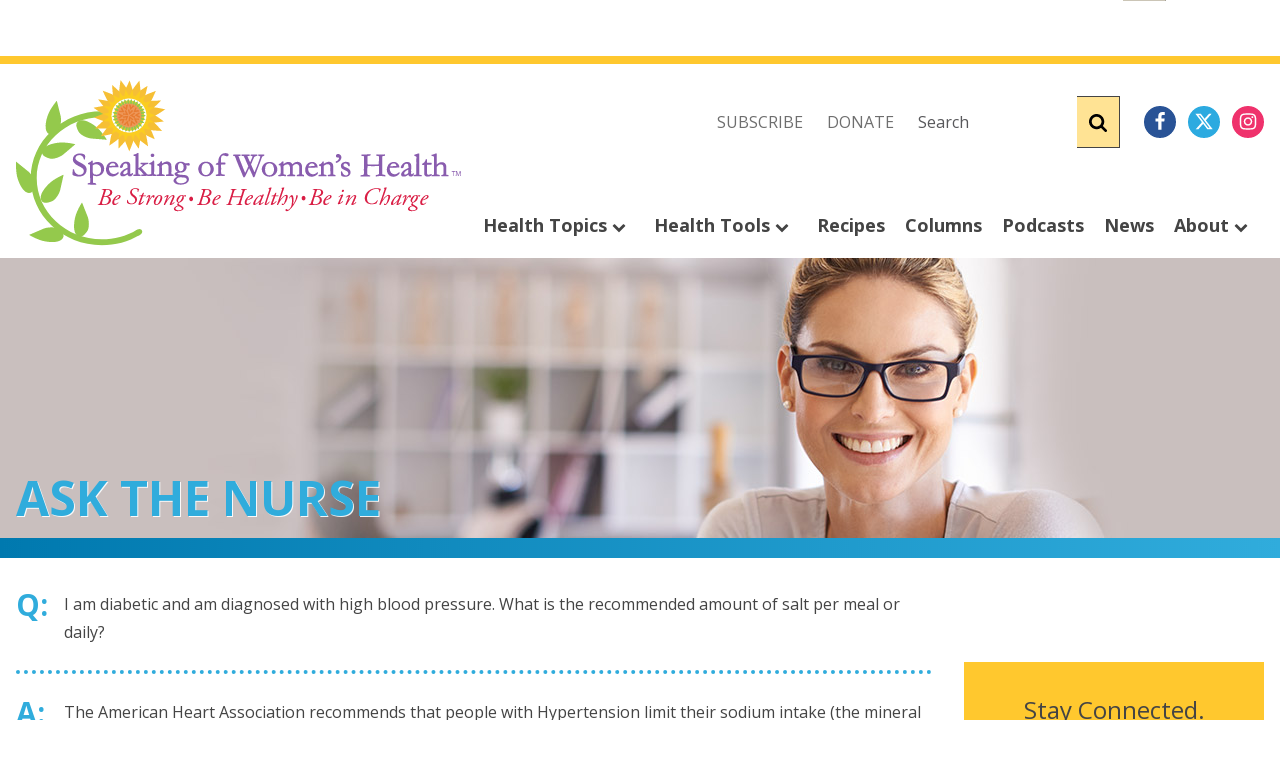

--- FILE ---
content_type: text/html; charset=UTF-8
request_url: https://speakingofwomenshealth.com/askthenurse/sodium-intake
body_size: 8399
content:
<!DOCTYPE html>
<html lang="en-US">
<head>
	<meta charset="utf-8">
	<meta name="robots" content="index,follow,archive">
	<meta name="viewport" content="width=device-width, initial-scale=1">

		<link rel="preconnect" href="https://fonts.gstatic.com" crossorigin>
	<link rel="preload" as="style" href="https://fonts.googleapis.com/css?family=Open+Sans:400,400i,700&display=swap">
	<link rel="stylesheet" href="https://fonts.googleapis.com/css?family=Open+Sans:400,400i,700&display=swap" media="print" onload="this.media='all'">
	<noscript>
		<link rel="stylesheet" href="https://fonts.googleapis.com/css?family=Open+Sans:400,400i,700&display=swap">
	</noscript>

	<link href="/assets/app.43ff2e.css" rel="stylesheet" media="all">
<title>Sodium Intake | Speaking of Women’s Health</title>
<script>window.dataLayer = window.dataLayer || [];
function gtag(){dataLayer.push(arguments)};
gtag('js', new Date());
gtag('config', 'G-N1B7JPZ1DS', {'send_page_view': true,'anonymize_ip': false,'link_attribution': false,'allow_display_features': false});
</script>
<script deprecated deprecation-notice="Universal Analytics (which is what this script uses) is being [discontinued on July 1st, 2023](https://support.google.com/analytics/answer/11583528). You should use Google gtag.js or Google Tag Manager instead and transition to a new GA4 property.">/* Google Analytics (old) script did not render */
</script><meta name="generator" content="SEOmatic">
<meta name="keywords" content="women’s health,women’s wellness,women’s well-being">
<meta name="description" content="Nurse Mary answers a woman’s health question about the healthy amount of sodium intake on a daily basis.">
<meta name="referrer" content="no-referrer-when-downgrade">
<meta name="robots" content="all">
<meta content="147047882022796" property="fb:profile_id">
<meta content="en_US" property="og:locale">
<meta content="Speaking of Women’s Health" property="og:site_name">
<meta content="website" property="og:type">
<meta content="https://speakingofwomenshealth.com/askthenurse/sodium-intake" property="og:url">
<meta content="Sodium Intake" property="og:title">
<meta content="Nurse Mary answers a woman’s health question about the healthy amount of sodium intake on a daily basis." property="og:description">
<meta content="https://assets.speakingofwomenshealth.com/advisors/_transforms/_1200x630_crop_center-center_82_none/logo-social.png?mtime=1532145737" property="og:image">
<meta content="1200" property="og:image:width">
<meta content="630" property="og:image:height">
<meta content="https://www.pinterest.com/spkwomenshealth" property="og:see_also">
<meta content="https://www.instagram.com/spkwomenshealth" property="og:see_also">
<meta content="https://www.youtube.com/user/SPKwomenshealth" property="og:see_also">
<meta content="https://www.linkedin.com/company/speaking-of-women&#039;s-health" property="og:see_also">
<meta content="https://www.facebook.com/speakingofwomenshealth" property="og:see_also">
<meta content="https://twitter.com/SPKwomenshealth" property="og:see_also">
<meta name="twitter:card" content="summary_large_image">
<meta name="twitter:site" content="@SPKwomenshealth">
<meta name="twitter:creator" content="@SPKwomenshealth">
<meta name="twitter:title" content="Sodium Intake">
<meta name="twitter:description" content="Nurse Mary answers a woman’s health question about the healthy amount of sodium intake on a daily basis.">
<meta name="twitter:image" content="https://assets.speakingofwomenshealth.com/advisors/_transforms/_800x418_crop_center-center_82_none/logo-social.png?mtime=1532145737">
<meta name="twitter:image:width" content="800">
<meta name="twitter:image:height" content="418">
<meta name="p:domain_verify" content="314d8a01ea3c47e34d4cc9d46ba8aebd">
<link href="https://speakingofwomenshealth.com/askthenurse/sodium-intake" rel="canonical">
<link href="https://speakingofwomenshealth.com/" rel="home">
<link href="https://speakingofwomenshealth.com/cpresources/468fa717/index.css?v=1766426441" rel="stylesheet"></head>

<body><script async src="https://www.googletagmanager.com/gtag/js?id=G-N1B7JPZ1DS"></script>


<div id="fb-root"></div>
<script>
	(function(d, s, id) {
		var js, fjs = d.getElementsByTagName(s)[0];
		if (d.getElementById(id)) return;
		js = d.createElement(s); js.id = id;
		js.src = '//connect.facebook.net/en_US/sdk.js#xfbml=1&version=v3.0&appId=&autoLogAppEvents=1';
		fjs.parentNode.insertBefore(js, fjs);
	}(document, 'script', 'facebook-jssdk'));
</script>


<div class="w-342 max-w-full mx-auto py-4 text-center hidden lg:block print:hidden">
	
	<div id="ccf-swh-728x90" class="inline-block">
		<script type="text/javascript">
		var ehs_screenwidth=((navigator.userAgent.match(/iPhone/i)) || (navigator.userAgent.match(/iPod/i))) ? screen.width : window.innerWidth;
		if (ehs_screenwidth>=768) {
			(function() {
				var a="",b=[
					"adid=ccf-swh-728x90",
					"site=ehs.con.ccf.swh",
					"size=728x90",
					"vpos=t",
					"hpos=r"
				];
				for (var c=0;c<b.length;++c){a+=b[c]+"&";}a+="r="+Math.random()*1e16+"&url="+encodeURIComponent(window.location.href);
				var x="https://ads.ehealthcaresolutions.com/a/?"+a;
				var y=document.createElement("script");y.type="text/javascript";y.async=true;y.src=x;
				var z=document.getElementsByTagName("script")[0];
				z.parentNode.insertBefore(y, z);
			})();
		}
	</script>
		</div>
</div>

<div class="separator hidden lg:block bg-yellow"></div>



	<div class="nav--small w-342 flex lg:hidden items-center max-w-full mx-auto bg-yellow py-2 px-4 z-[11]">
		<div class="navbar-burger">
			<span></span>
			<span></span>
			<span></span>
			<span></span>
		</div>
		<div class="flex-1 text-center px-4">
			<a href="/" class="navbar-item">
				<img src="/images/logo-name.svg" class="mx-auto" alt="Speaking of Women’s Health logo" width="180" height="38" />
			</a>
			
		</div>
		<div class="text-right text-gray-600">
			<svg class="cursor-pointer fill-current icon inline-block icon-mail js-mobile-search" width="30" height="30">
				<use xlink:href="/images/icons.svg#icon-search"></use>
			</svg>
		</div>
	</div>

	<nav class="menu-mobile" role="navigation" aria-label="dropdown navigation">
		<div class="navbar-close active">
			<span></span>
			<span></span>
			<span></span>
			<span></span>
		</div>
		<ul class="nav-utility flex items-center m-5 space-x-6">
			<li class="inline-block uppercase"><a href="https://speakingofwomenshealth.com/newsletter" class="text-gray-600">Subscribe</a></li>
			<li class="inline-block uppercase">
				<a href="https://give.ccf.org/speakingofwomenshealth" target="_blank" class="text-gray-600">Donate</a>
			</li>
		</ul>
			<ul class="social space-x-2 mb-10">
		<li class="inline-block">
			<a href="https://www.facebook.com/speakingofwomenshealth" aria-label="Facebook">
				<svg class="icon inline-block icon-facebook">
					<use xlink:href="/images/icons.svg#icon-facebook"></use>
				</svg>
			</a>
		</li>
		<li class="inline-block">
			<a href="https://twitter.com/SPKwomenshealth" aria-label="Twitter">
				<svg class="icon inline-block icon-twitter">
					<use xlink:href="/images/icons.svg#icon-twitter"></use>
				</svg>
			</a>
		</li>
		<li class="inline-block">
			<a href="https://www.pinterest.com/spkwomenshealth" aria-label="Pinterest">
				<svg class="icon inline-block icon-pinterest">
					<use xlink:href="/images/icons.svg#icon-pinterest"></use>
				</svg>
			</a>
		</li>
		<li class="inline-block">
			<a href="https://www.instagram.com/spkwomenshealth" aria-label="Instagram">
				<svg class="icon inline-block icon-instagram">
					<use xlink:href="/images/icons.svg#icon-instagram"></use>
				</svg>
			</a>
		</li>
		<li class="inline-block">
			<a href="https://www.youtube.com/user/SPKwomenshealth" aria-label="YouTube">
				<svg class="icon inline-block icon-youtube">
					<use xlink:href="/images/icons.svg#icon-youtube"></use>
				</svg>
			</a>
		</li>
		<li class="inline-block">
			<a href="https://www.linkedin.com/company/speaking-of-women&#039;s-health" aria-label="LinkedIn">
				<svg class="icon inline-block icon-linkedin">
					<use xlink:href="/images/icons.svg#icon-linkedin"></use>
				</svg>
			</a>
		</li>
	</ul>
		<ul class="nav space-y-2.5">
			<li class="nav__item">
				<a href="https://speakingofwomenshealth.com/health-topics">Health Topics</a>
				<div class="nav-expand">
					<svg class="icon inline-block icon-arrow-down" width="14" height="14">
						<use xlink:href="/images/icons.svg#icon-arrow-down"></use>
					</svg>
				</div>
				<div class="nav__dropdown sub-nav__item w-342 max-w-full mx-auto p-4">
					<h2 class="font-bold mb-4 text-lg uppercase">
						Women’s Health Topics
					</h2>
					<ul class="space-y-2.5">
													<li><a href="https://speakingofwomenshealth.com/gynecology">Gynecology</a></li>
													<li><a href="https://speakingofwomenshealth.com/infertility">Infertility</a></li>
													<li><a href="https://speakingofwomenshealth.com/menopause">Menopause</a></li>
													<li><a href="https://speakingofwomenshealth.com/menstrual-disorders">Menstrual Disorders</a></li>
													<li><a href="https://speakingofwomenshealth.com/osteoporosis">Osteoporosis</a></li>
													<li><a href="https://speakingofwomenshealth.com/pregnancy">Pregnancy</a></li>
													<li><a href="https://speakingofwomenshealth.com/sexual-function">Sexual Function</a></li>
													<li><a href="https://speakingofwomenshealth.com/skin">Skin</a></li>
													<li><a href="https://speakingofwomenshealth.com/urinary-incontinence">Urinary Incontinence</a></li>
											</ul>

					<h2 class="font-bold my-4 text-lg uppercase">
						More Health Topics
					</h2>
					<ul class="space-y-2.5">
													<li><a href="https://speakingofwomenshealth.com/aging">Aging</a></li>
													<li><a href="https://speakingofwomenshealth.com/asthma-allergies">Asthma &amp; Allergies</a></li>
													<li><a href="https://speakingofwomenshealth.com/cancer">Cancer</a></li>
													<li><a href="https://speakingofwomenshealth.com/caregiving">Caregiving</a></li>
													<li><a href="https://speakingofwomenshealth.com/childrens-health">Children’s Health</a></li>
													<li><a href="https://speakingofwomenshealth.com/diabetes">Diabetes</a></li>
													<li><a href="https://speakingofwomenshealth.com/digestion">Digestion</a></li>
													<li><a href="https://speakingofwomenshealth.com/fitness">Fitness</a></li>
													<li><a href="https://speakingofwomenshealth.com/heart">Heart</a></li>
													<li><a href="https://speakingofwomenshealth.com/joints-and-muscles">Joints and Muscles</a></li>
													<li><a href="https://speakingofwomenshealth.com/migraines">Migraines</a></li>
													<li><a href="https://speakingofwomenshealth.com/nutrition">Nutrition</a></li>
													<li><a href="https://speakingofwomenshealth.com/relationships">Relationships</a></li>
													<li><a href="https://speakingofwomenshealth.com/sleep">Sleep</a></li>
													<li><a href="https://speakingofwomenshealth.com/smoking-cessation">Smoking Cessation</a></li>
													<li><a href="https://speakingofwomenshealth.com/stress">Stress</a></li>
													<li><a href="https://speakingofwomenshealth.com/vision">Vision</a></li>
													<li><a href="https://speakingofwomenshealth.com/wellness">Wellness</a></li>
											</ul>
				</div>
			</li>
			<li class="nav__item"><a href="https://speakingofwomenshealth.com/treatment-guides">Treatment Guides</a></li>
			<li class="nav__item"><a href="https://speakingofwomenshealth.com/podcasts/the-speaking-of-womens-health-podcast">Podcasts</a></li>
			<li class="nav__item"><a href="https://speakingofwomenshealth.com/videos">Videos</a></li>
			<li class="nav__item">
				<a href="#">Health Tools</a>
				<div class="nav-expand">
					<svg class="icon inline-block icon-arrow-down" width="14" height="14">
						<use xlink:href="/images/icons.svg#icon-arrow-down"></use>
					</svg>
				</div>
				<div class="nav__dropdown sub-nav__item p-4">
					<ul class="space-y-2.5">
						<li><a href="https://speakingofwomenshealth.com/physicals">CustomFit Physicals</a></li>
						<li><a href="https://speakingofwomenshealth.com/askthenurse">Ask The Nurse</a></li>
						<li><a href="https://speakingofwomenshealth.com/calculator">Calculators</a></li>
						<li>
							<a href="http://my.clevelandclinic.org/staff_directory/default.aspx?utm_campaign=swh+static&utm_medium=link&utm_source=swh&utm_content=find+a+doc&dynid=swh-_-swh+static-_-link-_-link-_-find+a+doc">
								Find a Doctor
							</a>
						</li>
						<li><a href="https://speakingofwomenshealth.com/physicians">For Physicians</a></li>
						<li>
							<a href="https://my.clevelandclinic.org/webcontact/webappointment.aspx?utm_campaign=swh+static&utm_medium=link&utm_source=swh&utm_content=request+appt&dynid=swh-_-swh+static-_-link-_-link-_-request+appt">
								Request an Appointment
							</a>
						</li>
					</ul>
				</div>
			</li>
			<li class="nav__item"><a href="https://speakingofwomenshealth.com/recipes">Recipes</a></li>
			<li class="nav__item"><a href="https://speakingofwomenshealth.com/column">Columns</a></li>
			<li class="nav__item"><a href="https://speakingofwomenshealth.com/news">News</a></li>
			<li class="nav__item">
				<a href="https://speakingofwomenshealth.com/about">About</a>
				<div class="nav-expand">
					<svg class="icon inline-block icon-arrow-down" width="14" height="14">
						<use xlink:href="/images/icons.svg#icon-arrow-down"></use>
					</svg>
				</div>
				<div class="nav__dropdown sub-nav__item p-4">
					<ul class="space-y-2.5">
						<li><a href="https://speakingofwomenshealth.com/about/contact">Contact Us</a></li>
						<li><a href="https://speakingofwomenshealth.com/about/heritage">Heritage/Essence</a></li>
						<li><a href="https://speakingofwomenshealth.com/about/executive">About Our Executive Director</a></li>
						<li><a href="https://speakingofwomenshealth.com/about/founder">About Our Founder</a></li>
						<li><a href="https://speakingofwomenshealth.com/about/advisory">Medical Advisory Panel</a></li>
						<li><a href="https://speakingofwomenshealth.com/about/donors">Sunflower Donor Club</a></li>
					</ul>
				</div>
			</li>
		</ul>
		<ul class="m-5 space-y-2.5">
			<li><a href="https://speakingofwomenshealth.com/partners" class="text-gray-600">Partners</a></li>
			<li><a href="https://speakingofwomenshealth.com/sponsors" class="text-gray-600">Sponsors</a></li>
			<li><a href="mailto:lklekar@yahoo.com" class="text-gray-600">Ad Opportunities</a></li>
			<li><a href="https://speakingofwomenshealth.com/privacy" class="text-gray-600">Privacy Policy</a></li>
			<li><a href="https://speakingofwomenshealth.com/terms" class="text-gray-600">Terms of Use</a></li>
		</ul>
	</nav>

	<div class="mobile-search absolute duration-200 top-0 -translate-y-full transition-transform w-full z-10">
		<form class="control control--single-line" action="/search">
			<input type="text"
				name="q"
				value=""
				size="18"
				maxlength="100"
				placeholder="Search" />
			<button class="button--submit" aria-label="Submit">
				<svg class="icon inline-block" width="18" height="24">
					<use xlink:href="/images/icons.svg#icon-search"></use>
				</svg>
			</button>
		</form>
	</div>

	<div class="menu-bg bg-black bg-opacity-60 duration-200 fixed h-full opacity-0 pointer-events-none top-0 transition-opacity w-full z-[9]"></div>
<div class="nav--large w-342 max-w-full mx-auto px-4">
	<div class="flex flex-wrap">
		<div class="w-1/3 lg:w-1/3 xl:w-5/12">
			<a href="/" class="navbar-item">
				<img src="/images/logo.svg" class="my-4" alt="Speaking of Women’s Health logo" width="445" height="166">
			</a>
			
		</div>

		<div class="w-full lg:w-2/3 xl:w-7/12 pl-0 print:hidden">
			<nav class="menu flex flex-col h-full justify-between" role="navigation" aria-label="dropdown navigation">
				<ul class="nav-utility flex items-center justify-end mt-8 space-x-6">
					<li class="inline-block uppercase"><a href="https://speakingofwomenshealth.com/newsletter" class="text-gray-600">Subscribe</a></li>
					<li class="inline-block uppercase"><a href="https://give.ccf.org/speakingofwomenshealth" target="_blank" class="text-gray-600">Donate</a></li>
					<li class="inline-block">
						<form class="flex" action="/search">
							<input type="text" class="grow" name="q" value="" size="18" maxlength="100" placeholder="Search">
							<button class="button--submit" aria-label="Submit"><svg class="icon inline-block" width="18" height="24"><use xlink:href="/images/icons.svg#icon-search"></use></svg></button>
						</form>
					</li>
					<li class="inline-block">
						<ul class="social space-x-2">
							<li class="inline-block">
								<a href="https://www.facebook.com/speakingofwomenshealth" class="social-facebook" aria-label="Facebook">
									<svg class="icon inline-block icon-facebook"><use xlink:href="/images/icons.svg#icon-facebook"></use></svg>
								</a>
							</li>
							<li class="inline-block">
								<a href="https://twitter.com/SPKwomenshealth" class="social-twitter" aria-label="Twitter">
									<svg class="icon inline-block icon-twitter"><use xlink:href="/images/icons.svg#icon-twitter"></use></svg>
								</a>
							</li>
							<li class="inline-block">
								<a href="https://www.instagram.com/spkwomenshealth" class="social-instagram" aria-label="Instagram">
									<svg class="icon inline-block icon-instagram"><use xlink:href="/images/icons.svg#icon-instagram"></use></svg>
								</a>
							</li>
						</ul>
					</li>
				</ul>
			</nav>
		</div>
	</div>
	<div class="flex flex-wrap xl:-mt-12 print:hidden">
		<div class="w-full pl-0">
			<nav class="menu flex flex-col h-full justify-between" role="navigation" aria-label="dropdown navigation">
				<ul class="nav mb-5 relative">
					<li class="nav__item inline-block">
						<a href="https://speakingofwomenshealth.com/health-topics">
							Health Topics
							<svg class="icon inline-block icon-arrow-down" width="14" height="14"><use xlink:href="/images/icons.svg#icon-arrow-down"></use></svg>
						</a>
						<div class="nav__dropdown sub-nav__item left-0 max-w-full mx-auto right-0 w-342">
							<div class="flex flex-wrap">
								<div class="w-1/12 grow pr-4">
									<h2 class="font-bold leading-tight mb-4 text-lg uppercase">Women’s Health Topics</h2>
									<ul class="space-y-2.5">
																					<li><a href="https://speakingofwomenshealth.com/gynecology">Gynecology</a></li>
																					<li><a href="https://speakingofwomenshealth.com/infertility">Infertility</a></li>
																					<li><a href="https://speakingofwomenshealth.com/menopause">Menopause</a></li>
																					<li><a href="https://speakingofwomenshealth.com/menstrual-disorders">Menstrual Disorders</a></li>
																					<li><a href="https://speakingofwomenshealth.com/osteoporosis">Osteoporosis</a></li>
																					<li><a href="https://speakingofwomenshealth.com/pregnancy">Pregnancy</a></li>
																					<li><a href="https://speakingofwomenshealth.com/sexual-function">Sexual Function</a></li>
																					<li><a href="https://speakingofwomenshealth.com/skin">Skin</a></li>
																					<li><a href="https://speakingofwomenshealth.com/urinary-incontinence">Urinary Incontinence</a></li>
																			</ul>
								</div>

								<div class="w-1/12 grow pr-4">
									<h2 class="font-bold leading-tight mb-4 text-lg uppercase">More Health Topics</h2>
									<ul class="space-y-2.5">
																					<li><a href="https://speakingofwomenshealth.com/aging">Aging</a></li>
																																<li><a href="https://speakingofwomenshealth.com/asthma-allergies">Asthma &amp; Allergies</a></li>
																																<li><a href="https://speakingofwomenshealth.com/cancer">Cancer</a></li>
																																<li><a href="https://speakingofwomenshealth.com/caregiving">Caregiving</a></li>
																																<li><a href="https://speakingofwomenshealth.com/childrens-health">Children’s Health</a></li>
																																<li><a href="https://speakingofwomenshealth.com/diabetes">Diabetes</a></li>
																																<li><a href="https://speakingofwomenshealth.com/digestion">Digestion</a></li>
																																<li><a href="https://speakingofwomenshealth.com/fitness">Fitness</a></li>
																																<li><a href="https://speakingofwomenshealth.com/heart">Heart</a></li>
																				</ul>
								</div>
								<div class="w-1/12 grow pr-4">
											<h2 class="font-bold leading-tight mb-4 text-lg uppercase">&nbsp;</h2>
											<ul class="space-y-2.5">
																																<li><a href="https://speakingofwomenshealth.com/joints-and-muscles">Joints and Muscles</a></li>
																																<li><a href="https://speakingofwomenshealth.com/migraines">Migraines</a></li>
																																<li><a href="https://speakingofwomenshealth.com/nutrition">Nutrition</a></li>
																																<li><a href="https://speakingofwomenshealth.com/relationships">Relationships</a></li>
																																<li><a href="https://speakingofwomenshealth.com/sleep">Sleep</a></li>
																																<li><a href="https://speakingofwomenshealth.com/smoking-cessation">Smoking Cessation</a></li>
																																<li><a href="https://speakingofwomenshealth.com/stress">Stress</a></li>
																																<li><a href="https://speakingofwomenshealth.com/vision">Vision</a></li>
																																<li><a href="https://speakingofwomenshealth.com/wellness">Wellness</a></li>
																														</ul>
								</div>
								<div class="w-1/6 md:border-l-4 md:border-r-4 md:border-dotted md:border-gray-500 py-0 px-6">
									<h2 class="font-bold leading-tight mb-4 text-lg text-center uppercase"><a href="https://speakingofwomenshealth.com/treatment-guides">Treatment Guides</a></h2>
									<p class="my-4 text-center"><a href="https://speakingofwomenshealth.com/treatment-guides"><svg class="icon inline-block icon-file fill-current text-orange" width="88" height="108"><use xlink:href="/images/icons.svg#icon-file"></use></svg></a></p>
									<p class="my-4">Get Cleveland Clinic’s symptom overview and common treatment options for a wide variety of health conditions.</p>
									<p class="font-bold text-base uppercase more"><a href="https://speakingofwomenshealth.com/treatment-guides">View All <svg class="icon inline-block icon-arrow-right" width="9" height="15"><use xlink:href="/images/icons.svg#icon-arrow-right"></use></svg></a></p>
								</div>
								<div class="shrink py-0 pl-6 w-1/4">
									<h2 class="font-bold leading-tight mb-4 text-lg text-center uppercase"><a href="https://speakingofwomenshealth.com/podcasts/the-speaking-of-womens-health-podcast">Podcasts</a></h2>
									<p class="my-4">
										<a href="https://speakingofwomenshealth.com/podcasts/the-speaking-of-womens-health-podcast">
											<picture>
												<source srcset="https://assets.speakingofwomenshealth.com/uploads/_transforms/_600xAUTO_crop_center-center_none/107477/podcast.webp" type="image/webp">
												<img src="https://assets.speakingofwomenshealth.com/uploads/_transforms/_600xAUTO_crop_center-center_none/podcast.jpg" width="600" height="600" alt="Podcast graphic">
											</picture>
										</a>
									</p>
									<hr class="border-gray-500 my-6">
									<h2 class="font-bold leading-tight mb-4 text-lg text-center uppercase"><a href="https://speakingofwomenshealth.com/videos">Videos</a></h2>
									<p class="my-4">
										<a href="https://speakingofwomenshealth.com/videos">
											<picture>
												<source srcset="https://assets.speakingofwomenshealth.com/uploads/_transforms/_AUTOxAUTO_crop_center-center_none/112692/video.webp" type="image/webp">
												<img src="https://assets.speakingofwomenshealth.com/uploads/video.jpg" width="300" height="168" alt="Videos graphic">
											</picture>
										</a>
									</p>
									<p class="my-4">Watch Holly Thacker, M.D. and other medical experts discuss health issues women face every day.</p>
									<p class="font-bold text-base uppercase more"><a href="https://speakingofwomenshealth.com/videos">View All <svg class="icon inline-block icon-arrow-right" width="9" height="15"><use xlink:href="/images/icons.svg#icon-arrow-right"></use></svg></a></p>
								</div>
							</div>
						</div>
					</li>
					<li class="nav__item inline-block">
						<a href="#">
							Health Tools
							<svg class="icon inline-block icon-arrow-down" width="14" height="14"><use xlink:href="/images/icons.svg#icon-arrow-down"></use></svg>
						</a>
						<div class="nav__dropdown sub-nav__item p-8">
							<ul class="space-y-2.5">
								<li><a href="https://speakingofwomenshealth.com/physicals">CustomFit Physicals</a></li>
								<li><a href="https://speakingofwomenshealth.com/askthenurse">Ask The Nurse</a></li>
								<li><a href="https://speakingofwomenshealth.com/calculator">Calculators</a></li>
								<li><a href="http://my.clevelandclinic.org/staff_directory/default.aspx?utm_campaign=swh+static&utm_medium=link&utm_source=swh&utm_content=find+a+doc&dynid=swh-_-swh+static-_-link-_-link-_-find+a+doc">Find a Doctor</a></li>
								<li><a href="https://speakingofwomenshealth.com/physicians">For Physicians</a></li>
								<li><a href="https://my.clevelandclinic.org/webcontact/webappointment.aspx?utm_campaign=swh+static&utm_medium=link&utm_source=swh&utm_content=request+appt&dynid=swh-_-swh+static-_-link-_-link-_-request+appt">Request an Appointment</a></li>
							</ul>
						</div>
					</li>
					<li class="nav__item inline-block"><a href="https://speakingofwomenshealth.com/recipes">Recipes</a></li>
					<li class="nav__item inline-block"><a href="https://speakingofwomenshealth.com/column">Columns</a></li>
					<li class="nav__item inline-block"><a href="https://speakingofwomenshealth.com/podcasts/the-speaking-of-womens-health-podcast">Podcasts</a></li>
					<li class="nav__item inline-block"><a href="https://speakingofwomenshealth.com/news">News</a></li>
					<li class="nav__item inline-block">
						<a href="https://speakingofwomenshealth.com/about">
							About
							<svg class="icon inline-block icon-arrow-down" width="14" height="14"><use xlink:href="/images/icons.svg#icon-arrow-down"></use></svg>
						</a>
						<div class="nav__dropdown sub-nav__item p-8">
							<ul class="space-y-2.5">
								<li><a href="https://speakingofwomenshealth.com/about/contact">Contact Us</a></li>
								<li><a href="https://speakingofwomenshealth.com/about/heritage">Heritage/Essence</a></li>
								<li><a href="https://speakingofwomenshealth.com/about/executive">About Our Executive Director</a></li>
								<li><a href="https://speakingofwomenshealth.com/about/founder">About Our Founder</a></li>
								<li><a href="https://speakingofwomenshealth.com/about/advisory">Medical Advisory Panel</a></li>
								<li><a href="https://speakingofwomenshealth.com/about/donors">Sunflower Donor Club</a></li>
							</ul>
						</div>
					</li>
				</ul>
			</nav>
		</div>
	</div>
</div>


<main>

												
	<div class="bg-cover bg-no-repeat bg-right flex h-35 md:h-70 max-w-400 my-0 mx-auto print:hidden"
		style="background-image: url('https://assets.speakingofwomenshealth.com/headers/GettyImages-505721663.jpg');">
		<h1 class="font-bold max-w-full mx-auto p-4 self-end text-5xl text-cyan text-shadow uppercase w-342">
			Ask the Nurse
		</h1>
	</div>
	<div class="h-5 bg-cyan-gradient mb-4 print:hidden"></div>


	
		<div class="flex flex-wrap w-342 max-w-full mx-auto my-8">

			<article class="prose flex-1 mb-4 px-4">
						<h3 class="question">
		
	I am diabetic and am diagnosed with high blood pressure. What is the recommended amount of salt per meal or daily?
	</h3>
	<hr class="cyan my-6" />
	<div class="answer">
		<p>The American Heart Association recommends that people with Hypertension limit their sodium intake (the mineral in salt) to no more than 1.5 grams per day. This can be done by not adding table salt to foods, decreasing or avoiding salty foods.</p><p>All My Best,<br>Speaking of Women's Health Nurse<br></p>
		<p>
			March 25, 2013 at 1:44pm
		</p>
	</div>

	<hr class="my-6 print:hidden" />

<div class="flex items-center my-4 space-x-4 print:hidden">
	<div class="fb-like"
		data-layout="button_count"
		data-action="like"
		data-size="large"
		data-show-faces="false"
		data-share="true"></div>

	<a href="https://twitter.com/share" class="twitter-share-button" data-size="large" data-lang="en">Tweet</a>
		<script>!function(d,s,id){var js,fjs=d.getElementsByTagName(s)[0];if(!d.getElementById(id)){js=d.createElement(s);js.id=id;js.src="//platform.twitter.com/widgets.js";fjs.parentNode.insertBefore(js,fjs);}}(document,"script","twitter-wjs");</script>
	
	<a data-pin-do="buttonPin"
		data-pin-tall="true"
		data-pin-save="true"
		data-pin-height="28"
		href="https://www.pinterest.com/pin/create/button/?url=https://speakingofwomenshealth.com/askthenurse/sodium-intake">

	</a>
</div>

				</article>

			<aside class="grid--sidebar my-4 px-4 print:hidden">
	<div class="mb-4">
		
	<div id="ccf-swh-300x250" class="inline-block">
		<script type="text/javascript">
		var ehs_screenwidth=((navigator.userAgent.match(/iPhone/i)) || (navigator.userAgent.match(/iPod/i))) ? screen.width : window.innerWidth;
		if (ehs_screenwidth>=768) {
			(function() {
				var a="",b=[
					"adid=ccf-swh-300x250",
					"site=ehs.con.ccf.swh",
					"size=300x250",
					"vpos=t",
					"hpos=r"
				];
				for (var c=0;c<b.length;++c){a+=b[c]+"&";}a+="r="+Math.random()*1e16+"&url="+encodeURIComponent(window.location.href);
				var x="https://ads.ehealthcaresolutions.com/a/?"+a;
				var y=document.createElement("script");y.type="text/javascript";y.async=true;y.src=x;
				var z=document.getElementsByTagName("script")[0];
				z.parentNode.insertBefore(y, z);
			})();
		}
	</script>
		</div>
	</div>

			
	<div class="flex flex-wrap gap-x-4 justify-center">
							<div class="max-w-75 w-full sm:w-1/2 md:w-full bg-yellow py-8 px-4 my-4 text-center">
	<h2 class="font-thin text-2xl mb-4">
		Stay Connected.
	</h2>
	<p class="font-thin text-lg">
		Join the thousands of women who already get our monthly eNewsletter.
	</p>

	<a href="https://my.clevelandclinic.org/departments/obgyn-womens-health/depts/specialized-womens-health/speaking-of-womens-health-newsletter" class="button block pr-20 mt-6 w-full" target="_blank" rel="noopener noreferrer">
		Subscribe
		<span class="button__icon">
			<svg class="icon inline-block icon-arrow-right" width="18" height="24">
				<use xlink:href="/images/icons.svg#icon-arrow-right"></use>
			</svg>
		</span>
	</button>

	
		
	</div>
		
							<div class="bg-purple inverse max-w-75 my-4 p-4 rounded-full w-full sm:w-1/2 md:w-full">
	<a href="https://speakingofwomenshealth.com/treatment-guides"
		class="circle bg-transparent border-white hover:bg-transparent focus:bg-transparent">
		<div class="circle__content">
			<svg class="icon inline-block icon-file fill-current text-white" width="50" height="66">
				<use xlink:href="/images/icons.svg#icon-file"></use>
			</svg>
			<h2 class="font-thin text-xl mt-2 mb-0">
				Treatment Guides
			</h2>
			<p class="my-2">
				Get Cleveland Clinic's symptom overview and treatment options for a wide variety of health conditions.
			</p>
			<p class="font-bold text-base uppercase">
				Go<svg class="icon inline-block icon-arrow-right" width="9" height="15">
					<use xlink:href="/images/icons.svg#icon-arrow-right"></use>
				</svg>
			</p>
		</div>
	</a>
</div>
					<div class="bg-green inverse max-w-full my-4 p-4 rounded-full w-75">
	<a href="https://give.ccf.org/speakingofwomenshealth"
		target="_blank"
		class="circle bg-transparent border-white hover:bg-transparent focus:bg-transparent">
		<div class="circle__content">
			<img src="/images/sunflower.svg" width="80" height="80" class="-mt-8 mx-auto" alt="" />
			<h2 class="font-thin text-2xl mt-2 mb-0">
				Donate
			</h2>
			<p class="my-2">
				Join us in making a positive difference in the lives of women ― today and beyond.
			</p>
			<p class="font-bold text-base uppercase">
				Go<svg class="icon inline-block icon-arrow-right" width="9" height="15">
					<use xlink:href="/images/icons.svg#icon-arrow-right"></use>
				</svg>
			</p>
		</div>
	</a>
</div>
					<div class="bg-blue-dark bg-no-repeat bg-top bg-contain inverse py-8 px-4 my-4 w-full sm:w-1/2 md:w-full"
	style="background-image: url(/images/clevelandclinic.jpg);">
	<div class="flex flex-col flex-wrap justify-center mx-auto text-center w-full">
		<h2 class="font-bold my-4 text-2xl w-full">
			Visit
		</h2>
		<img src="/images/clevelandclinic-h.svg"
			width="220"
			height="35"
			alt="Cleveland Clinic logo"
			class="mb-12 mx-auto" />
		<p class="font-bold text-lg uppercase">
			<a href="https://my.clevelandclinic.org/webcontact/webappointment.aspx?utm_campaign=swh+static&utm_medium=link&utm_source=swh&utm_content=request+appt&dynid=swh-_-swh+static-_-link-_-link-_-request+appt"
				target="_blank">
				Request an Appointment<svg class="icon inline-block icon-arrow-right" width="9" height="15">
					<use xlink:href="/images/icons.svg#icon-arrow-right"></use>
				</svg>
			</a>
		</p>
		<div class="border-t-2 border-solid border-white my-4"></div>
		<p class="font-bold text-lg uppercase">
			<a href="http://my.clevelandclinic.org/staff_directory/default.aspx?utm_campaign=swh+static&utm_medium=link&utm_source=swh&utm_content=find+a+doc&dynid=swh-_-swh+static-_-link-_-link-_-find+a+doc"
				target="_blank">
				Find a Doctor<svg class="icon inline-block icon-arrow-right" width="9" height="15">
					<use xlink:href="/images/icons.svg#icon-arrow-right"></use>
				</svg>
			</a>
		</p>
	</div>
</div>
			</div>
</aside>
		</div>
	</main>

	<footer class="footer bg-magenta-gradient py-5 px-0 print:hidden">
		<div class="w-342 max-w-full grid grid-cols-6 gap-x-8 mx-auto px-4">
			<div class="col-span-1 hidden lg:block">
				<ul>
					<li class="uppercase"><a href="https://speakingofwomenshealth.com/health-topics">Health Topics</a></li>
					<li><a href="https://speakingofwomenshealth.com/treatment-guides">Treatment Guides</a></li>
					<li><a href="https://speakingofwomenshealth.com/podcasts/the-speaking-of-womens-health-podcast">Podcasts</a></li>
					<li><a href="https://speakingofwomenshealth.com/videos">Videos</a></li>
					<li class="mt-5 text-white uppercase">Health Tools</li>
					<li><a href="https://speakingofwomenshealth.com/physicals">CustomFit Physicals</a></li>
					<li><a href="https://speakingofwomenshealth.com/askthenurse">Ask The Nurse</a></li>
					<li><a href="https://speakingofwomenshealth.com/calculator">Calculators</a></li>
					<li>
						<a href="http://my.clevelandclinic.org/staff_directory/default.aspx?utm_campaign=swh+static&utm_medium=link&utm_source=swh&utm_content=find+a+doc&dynid=swh-_-swh+static-_-link-_-link-_-find+a+doc">
							Find a Doctor
						</a>
					</li>
					<li>
						<a href="https://my.clevelandclinic.org/webcontact/webappointment.aspx?utm_campaign=swh+static&utm_medium=link&utm_source=swh&utm_content=request+appt&dynid=swh-_-swh+static-_-link-_-link-_-request+appt">
							Request an Appointment
						</a>
					</li>
				</ul>
			</div>

			<div class="col-span-1 hidden lg:block">
				<ul>
					<li class="uppercase"><a href="https://speakingofwomenshealth.com/recipes">Recipes</a></li>
					<li class="mt-5 uppercase"><a href="https://speakingofwomenshealth.com/column">Columns</a></li>
					<li class="mt-5 uppercase"><a href="https://speakingofwomenshealth.com/about">About</a></li>
					<li><a href="https://speakingofwomenshealth.com/partners">Partners</a></li>
					<li><a href="https://speakingofwomenshealth.com/sponsors">Sponsors</a></li>
					<li><a href="https://give.ccf.org/speakingofwomenshealth">Donate</a></li>
					<li class="mt-5 uppercase"><a href="https://speakingofwomenshealth.com/newsletter">ENewsletter</a></li>
					<li class="mt-5 uppercase"><a href="https://speakingofwomenshealth.com/about/contact">Contact Us</a></li>
				</ul>
			</div>

			<div class="col-span-2 self-center hidden lg:block text-center">
				<p class="mb-8 text-white">
					Cleveland Clinic 4Her&reg; Women’s Health Line<br>
					<a href="tel:216-444-4HER">216-444-4HER</a>
				</p>
				<a href="https://my.clevelandclinic.org/departments/obgyn-womens-health/depts/specialized-womens-health/speaking-of-womens-health-newsletter" class="button !bg-transparent border border-white block pl-0 mt-4 w-full" target="_blank" rel="noopener noreferrer">
					Subscribe to our eNewsletter
					<span class="button__icon bg-white">
						<svg class="icon inline-block icon-arrow-right" width="18" height="24">
							<use xlink:href="/images/icons.svg#icon-arrow-right"></use>
						</svg>
					</span>
				</a>
				
				<ul>
					<li><a href="mailto:lklekar@yahoo.com">Ad Opportunities</a></li>
					<li><a href="https://speakingofwomenshealth.com/privacy">Privacy Policy</a></li>
					<li><a href="https://speakingofwomenshealth.com/terms">Terms of Use</a></li>
				</ul>
			</div>

			<div class="col-span-6 lg:col-span-2 text-center">
					<ul class="social space-x-2 mb-10">
		<li class="inline-block">
			<a href="https://www.facebook.com/speakingofwomenshealth" aria-label="Facebook">
				<svg class="icon inline-block icon-facebook">
					<use xlink:href="/images/icons.svg#icon-facebook"></use>
				</svg>
			</a>
		</li>
		<li class="inline-block">
			<a href="https://twitter.com/SPKwomenshealth" aria-label="Twitter">
				<svg class="icon inline-block icon-twitter">
					<use xlink:href="/images/icons.svg#icon-twitter"></use>
				</svg>
			</a>
		</li>
		<li class="inline-block">
			<a href="https://www.pinterest.com/spkwomenshealth" aria-label="Pinterest">
				<svg class="icon inline-block icon-pinterest">
					<use xlink:href="/images/icons.svg#icon-pinterest"></use>
				</svg>
			</a>
		</li>
		<li class="inline-block">
			<a href="https://www.instagram.com/spkwomenshealth" aria-label="Instagram">
				<svg class="icon inline-block icon-instagram">
					<use xlink:href="/images/icons.svg#icon-instagram"></use>
				</svg>
			</a>
		</li>
		<li class="inline-block">
			<a href="https://www.youtube.com/user/SPKwomenshealth" aria-label="YouTube">
				<svg class="icon inline-block icon-youtube">
					<use xlink:href="/images/icons.svg#icon-youtube"></use>
				</svg>
			</a>
		</li>
		<li class="inline-block">
			<a href="https://www.linkedin.com/company/speaking-of-women&#039;s-health" aria-label="LinkedIn">
				<svg class="icon inline-block icon-linkedin">
					<use xlink:href="/images/icons.svg#icon-linkedin"></use>
				</svg>
			</a>
		</li>
	</ul>
				<p class="mb-2 text-white text-xl uppercase">
					Our Sponsors
				</p>
				<ul class="space-y-1 space-x-2">
					<li class="inline-block">
						<a href="http://www.clevercrazes.com/" target="_blank">
							<picture>
								<source srcset="https://assets.speakingofwomenshealth.com/uploads/_transforms/_AUTOxAUTO_crop_center-center_none/112694/clevercrazes-1c.webp"
									type="image/webp" />
								<img src="https://assets.speakingofwomenshealth.com/uploads/clevercrazes-1c.png"
									alt="Clever Crazes"
									width="92"
									height="127" />
							</picture>
						</a>
					</li>
				</ul>
			</div>
		</div>
	</footer>

	<footer class="py-5 px-4 text-center">
		<p class="mb-6 print:hidden">
			<img src="/images/logo.svg" alt="Speaking of Women’s Health logo" width="280" height="105" class="mx-auto" />
		</p>
		<p class="text-sm">
			&copy; 2005-2026 Speaking of Women’s Health. All Rights Reserved.
		</p>
	</footer>

	<script src="/assets/manifest.ec543e.js"></script>
	<script src="/assets/vendor.5a91a3.js"></script>
	<script src="/assets/app.03f00a.js"></script>

	<script src="//assets.pinterest.com/js/pinit.js" async defer></script>


<script type="application/ld+json">{"@context":"https://schema.org","@graph":[{"@type":"Article","author":{"@id":"https://speakingofwomenshealth.com/#identity"},"copyrightHolder":{"@id":"https://speakingofwomenshealth.com/#identity"},"copyrightYear":"2013","creator":{"@id":"#creator"},"dateCreated":"2014-08-24T13:48:05-04:00","dateModified":"2022-04-10T02:15:44-04:00","datePublished":"2013-03-25T13:44:00-04:00","description":"Nurse Mary answers a woman’s health question about the healthy amount of sodium intake on a daily basis.","headline":"Sodium Intake","image":{"@type":"ImageObject","url":"https://assets.speakingofwomenshealth.com/advisors/logo-social.png"},"inLanguage":"en-us","mainEntityOfPage":"https://speakingofwomenshealth.com/askthenurse/sodium-intake","name":"Sodium Intake","potentialAction":{"@type":"SearchAction","query-input":"required name=query","target":"https://speakingofwomenshealth.com/search?q={query}"},"publisher":{"@id":"#creator"},"url":"https://speakingofwomenshealth.com/askthenurse/sodium-intake"},{"@id":"https://speakingofwomenshealth.com/#identity","@type":"MedicalBusiness","address":{"@type":"PostalAddress","addressCountry":"US","addressLocality":"Cleveland","addressRegion":"OH","postalCode":"44195","streetAddress":"9500 Euclid Avenue, A10"},"email":"swh@ccf.org","geo":{"@type":"GeoCoordinates","latitude":"41.503251","longitude":"-81.61656599999999"},"name":"Speaking of Women’s Health","priceRange":"$","sameAs":["https://twitter.com/SPKwomenshealth","https://www.facebook.com/speakingofwomenshealth","https://www.linkedin.com/company/speaking-of-women's-health","https://www.youtube.com/user/SPKwomenshealth","https://www.instagram.com/spkwomenshealth","https://www.pinterest.com/spkwomenshealth"],"telephone":"216-444-4HER","url":"https://speakingofwomenshealth.com/"},{"@id":"#creator","@type":"Organization"},{"@type":"BreadcrumbList","description":"Breadcrumbs list","itemListElement":[{"@type":"ListItem","item":"https://speakingofwomenshealth.com/","name":"Homepage","position":1},{"@type":"ListItem","item":"https://speakingofwomenshealth.com/askthenurse/sodium-intake","name":"Sodium Intake","position":2}],"name":"Breadcrumbs"}]}</script><script src="https://speakingofwomenshealth.com/cpresources/468fa717/index.js?v=1766426441"></script></body>
</html>


--- FILE ---
content_type: application/x-javascript; charset=utf-8
request_url: https://ads.ehealthcaresolutions.com/a/?adid=ccf-swh-300x250&site=ehs.con.ccf.swh&size=300x250&vpos=t&hpos=r&r=9838599222566118&url=https%3A%2F%2Fspeakingofwomenshealth.com%2Faskthenurse%2Fsodium-intake
body_size: 7001
content:

var ehs_gamsites = ["ehs.pro.intechopen.intechopen"];

// Get URL
	var ehs_dmn=window.location.href;

if (typeof window.apntag == "undefined") {
var apntag = window.apntag || {};     
apntag.anq = apntag.anq || [];
(function() {
   var d = document, e = d.createElement('script'), p = d.getElementsByTagName('head')[0];
   e.type = 'text/javascript';  e.async = true;
   e.src = '//acdn.adnxs.com/ast/ast.js';
   p.insertBefore(e, p.firstChild);
})();

var ehsAdsObj = window.ehsAdsObj || {};
var ehsAdsLog = window.ehsAdsLog || {};
	
// Load GPT
var googletag = googletag || {};
googletag.cmd = googletag.cmd || [];
googletag.cmd.push(function() {
});
(function () {
var gads = document.createElement("script");
gads.async = true;
gads.type = "text/javascript";
var useSSL = "https:" == document.location.protocol;
gads.src = (useSSL ? "https:" : "http:") + "//www.googletagservices.com/tag/js/gpt.js";
var node = document.getElementsByTagName("script")[0];
node.parentNode.insertBefore(gads, node);
})();

/*(function(w,d,s,m,n,t){
	w[m]=w[m]||{init:function(){(w[m].q=w[m].q||[]).push(arguments);},ready:function(c){if('function'!=typeof c){return;}(w[m].c=w[m].c||[]).push(c);c=w[m].c;
	n.onload=n.onreadystatechange=function(){if(!n.readyState||/loaded|complete/.test(n.readyState)){n.onload=n.onreadystatechange=null;if(t.parentNode&&n.parentNode){t.parentNode.removeChild(n);}
	while(c.length){(c.shift())();}}};}},w[m].d=1*new Date();n=d.createElement(s);t=d.getElementsByTagName(s)[0];n.async=1;n.src='//www.medtargetsystem.com/javascript/beacon.js';
	n.setAttribute("data-aim",m); t.parentNode.insertBefore(n,t);
})(window,document,'script','EHSAIM');

EHSAIM.init('52-500-9E888B4D');*/

(function () {
  var s = document.createElement('script');
  s.async = true;
  s.src = 'https://dmp.tapnative.com/adx-tag-manager/container?id=974fbb864d9f1e9409c3b976d118fb04&adx_custom=';
  (document.head || document.getElementsByTagName('head')[0] || document.documentElement).appendChild(s);
})();

	// Consent manager
	function setEHSConsent () {
		document.getElementById('ehsConsent').style.display='none';
		var date = new Date();
			date.setTime(date.getTime()+(240*24*60*60*1000));
		document.cookie='ehsconsent=1;expires='+date.toGMTString()+';path=/';
	}
	function getEHSConsent () {
		var re = new RegExp("ehsconsent=([^;]+)");
			var value = re.exec(document.cookie);
			return (value != null) ? unescape(value[1]) : null;
	}
	if (ehs_dmn.includes("diabetesincontrol.com/?ehstest") && getEHSConsent()!="1") {
		var ehsConsentDiv=document.createElement('div');
		ehsConsentDiv.id="ehsConsent";
		ehsConsentDiv.style.backgroundColor="#CCC";
		ehsConsentDiv.style.minHeight="26px";
		ehsConsentDiv.style.fontSize="14px";
		ehsConsentDiv.style.color="#111";
		ehsConsentDiv.style.lineHeight="26px";
		ehsConsentDiv.style.padding="8px 0 8px 30px";
		ehsConsentDiv.style.position="fixed";
		ehsConsentDiv.style.bottom="0";
		ehsConsentDiv.style.left="0";
		ehsConsentDiv.style.right="0";
		ehsConsentDiv.style.zIndex="9999";
		ehsConsentDiv.innerHTML="eHealthcare Solutions (EHS) managed advertising on this website. By continuing, you agree to the use of cookies as per the <a href='http://ehealthcaresolutions.com/privacy-policy/' target='_blank' id='ehsConsentA1'>EHS Privacy Policy</a> <a href='#' onClick='setEHSConsent();return false;' id='ehsConsentA2'>Continue</a>";
		document.body.appendChild(ehsConsentDiv); 
		var ehsConsentElA1=document.getElementById("ehsConsentA1");
		var ehsConsentElA2=document.getElementById("ehsConsentA2");
		ehsConsentElA1.style.color="#4B8EE7";
		ehsConsentElA1.style.textDecoration="none";
		ehsConsentElA2.style.backgroundColor="#22DD22";
		ehsConsentElA2.style.color="#000";
		ehsConsentElA2.style.display="inline-block";
		ehsConsentElA2.style.borderRadius="5px";
		ehsConsentElA2.style.padding="0 20px";
		ehsConsentElA2.style.cursor="pointer";
		ehsConsentElA2.style.float="right";
		ehsConsentElA2.style.margin="0 60px 0 10px";
	}
	
// Quantcast
window._qevents = window._qevents || [];
(function() {
var elem = document.createElement('script');
elem.src = (document.location.protocol == "https:" ? "https://secure" : "http://edge") + ".quantserve.com/quant.js";
elem.async = true;
elem.type = "text/javascript";
var scpt = document.getElementsByTagName('script')[0];
scpt.parentNode.insertBefore(elem, scpt);
})();
window._qevents.push({
qacct:"p-JvWVMLN-qY9aC",
uid:""
});

// Set config to true
window.ehs_config = true;

}

(function () {
var ehs_kv=[],ehs_adid="ccf-swh-300x250",ehs_site="ehs.con.ccf.swh",ehs_zone="",ehs_size="300x250",ehs_vpos="t",ehs_hpos="r",ehs_puid="";ehs_kv.push("r=9838599222566118;");
function ehsGetUrlKeywords() {
  var kws = ["psoriasis","dermatitis","melanoma","keratosis","acne"];
  var u = decodeURIComponent((location.href || "").toLowerCase());
  var found = [];
  for (var i = 0; i < kws.length; i++) {
    if (u.indexOf(kws[i]) > -1 && found.indexOf(kws[i]) === -1) {
      found.push(kws[i]);
    }
  }
  return found.length ? "eurlkw=" + found.join(";eurlkw=") + ";" : "";
}

function ehsGetMetaKeywords() {
  var kws = ["psoriasis","dermatitis","melanoma","keratosis","acne"];
  var meta = document.querySelector('meta[name="description"]');
  if (!meta) return "";
  var d = meta.content ? meta.content.toLowerCase() : "";
  var found = [];
  for (var i = 0; i < kws.length; i++) {
    if (d.indexOf(kws[i]) > -1 && found.indexOf(kws[i]) === -1) {
      found.push(kws[i]);
    }
  }
  return found.length ? "emetakw=" + found.join(";emetakw=") + ";" : "";
}

function ehsIsInViewport(id) {
	var el=document.getElementById(id);
    const rect = el.getBoundingClientRect();
    return (
        rect.top >= 0 &&
        rect.left >= 0 &&
        rect.bottom <= (window.innerHeight || document.documentElement.clientHeight) &&
        rect.right <= (window.innerWidth || document.documentElement.clientWidth) &&
		!document.hidden
    );
}

function refresh(slot) {
  ehsAdsObj[slot.getSlotElementId()].refreshTimer = false;
  window.pbjs.que.push(function () {
    window.pbjs.requestBids({
      timeout: 3000,
      adUnitCodes: [ehs_adid],
      bidsBackHandler: function () {
        window.pbjs.setTargetingForGPTAsync([ehs_adid]);
        googletag.pubads().refresh([slot]);
      }
    });
  });
}

function genKVgam (ehs_kv) {
	// Filter and join all key-values into one string
	ehs_len = ehs_kv.length;
	for (ehs_i = 0; ehs_i < ehs_len; ehs_i++) {
	if (typeof ehs_kv[ehs_i] != "undefined") {
	ehs_kv[ehs_i] = ehs_kv[ehs_i].replace(/[^A-z0-9_\-=;]/g, "_");
	if (ehs_kv[ehs_i].slice(-1) != ";")
	ehs_kv[ehs_i] += ";";
	}
	}
	var ehs_kvstring = ehs_kv.join("");

	// Create array of all eligible (not empty or null) key-values in the format: a[key]="value1,value2,value3,...";
	var ehs_kva = ehs_kvstring.split(";");
	ehs_len = ehs_kva.length;
	var ehs_kvarray = [];
	for (ehs_i = 0; ehs_i < ehs_len; ehs_i++) {
	if (ehs_kva[ehs_i].match(/[a-zA-Z0-9_\-]+=[a-zA-Z0-9_\-]+/g)) {
	var ehs_temp = ehs_kva[ehs_i].split("=");
	if (ehs_kvarray[ehs_temp[0]] === undefined && ehs_temp[1] != "null" && ehs_temp[1] != "")
	ehs_kvarray[ehs_temp[0]] = ehs_temp[1];
	else if (ehs_temp[1] != "null" && ehs_temp[1] != "") {
	if (ehs_kvarray[ehs_temp[0]].indexOf(ehs_temp[1]) == -1)
	ehs_kvarray[ehs_temp[0]] += "," + ehs_temp[1];
	}
	}
	}
	return ehs_kvarray;
}

function displayAdGAM (ehs_kvarray) {
	if (ehs_size == "inter") {
		var googletag = window.googletag || {};
    googletag.cmd = googletag.cmd || [];
		// Start GPT
		googletag.cmd.push(function () {
			googletag.defineOutOfPageSlot(ehs_target, ehs_adid).addService(googletag.pubads());
			for (var ehs_kvkey in ehs_kvarray) {
				if (ehs_kvarray.hasOwnProperty(ehs_kvkey)) {
					var ehs_kvvalue = ehs_kvarray[ehs_kvkey];
					googletag.pubads().setTargeting(ehs_kvkey, ehs_kvvalue);
				}
			}
			googletag.pubads().setTargeting('adid', ehs_adid);
			googletag.pubads().collapseEmptyDivs();
			googletag.enableServices();
		});
		// Display ad
		googletag.cmd.push(function () {
			googletag.display(ehs_adid);
		});
	}
	else {
		var googletag = window.googletag || {};
    googletag.cmd = googletag.cmd || [];

		var pbjs = pbjs || {};
		pbjs.que = pbjs.que || [];
		var prebidSites={"ehs.pro.hiper.dic":[{bidder:'appnexus',params:{placementId:22128823}},{bidder:'ix',params:{siteId:608084}},{bidder:'medianet',params:{cid:'8CUXI52YQ',crid:'773368575'}},{bidder:'sonobi',params:{placement_id:'0c380396f0ddf0f98f8c'}},{bidder:'unruly',params:{siteId:237100}},{bidder:'smartadserver',params:{siteId:428955,pageId:1408913,formatId:105018}},{bidder:'deepintent',params:{tagId:"907"}},{bidder:'gourmetads',params:{placementId:'26773341',usePaymentRule:true}}],"ehs.pro.intechopen.intechopen":[{bidder:'appnexus',params:{placementId:22127074}},{bidder:'ix',params:{siteId:608084}},{bidder:'medianet',params:{cid:'8CUXI52YQ',crid:'549645413'}},{bidder:'sonobi',params:{placement_id:'1c65de51688d95b9734b'}},{bidder:'unruly',params:{siteId:237101}},{bidder:'deepintent',params:{tagId:"1073"}},{bidder:'brightcom',params:{publisherId:20675}},{bidder:'gourmetads',params:{placementId:'26773263',usePaymentRule:true}},{bidder:'ogury',params:{assetKey: 'OGY-243D9F9914F7',adUnitId: 'wd-hb-stdb-intech-eheal-vsufuwkj5qvw'}}],"ehs.pro.behavenet.behavenet":[{bidder:'appnexus',params:{placementId:22653637}},{bidder:'sonobi',params:{placement_id:'25843e78f3f3ecfcf176'}},{bidder:'medianet',params:{cid:'8CUXI52YQ',crid:'343888546'}},{bidder:'deepintent',params:{tagId:"1081"}}],"ehs.con.hw.healingwell":[{bidder:'appnexus',params:{placementId:22801620}},{bidder:'ix',params:{siteId:721943}},{bidder:'medianet',params:{cid:'8CUXI52YQ',crid:'391061224'}},{bidder:'sonobi',params:{placement_id:'ed54a79fafeb0d0fe945'}},{bidder:'smartadserver',params:{siteId:428579,pageId:1408446,formatId:105018}},{bidder:'deepintent',params:{tagId:"1075"}},{bidder:'brightcom',params:{publisherId:20675}}],"ehs.pro.teachme.teachmeanatomy":[{bidder:'appnexus',params:{placementId:22801634}},{bidder:'ix',params:{siteId:721956}},{bidder:'medianet',params:{cid:'8CUXI52YQ',crid:'479654059'}},{bidder:'smartadserver',params:{siteId:465272,pageId:1472006,formatId:105018}},{bidder:'deepintent',params:{tagId:"1087"}},{bidder:'brightcom',params:{publisherId:20675}}],"ehs.pro.teachme.teachmesurgery":[{bidder:'appnexus',params:{placementId:23377650}},{bidder:'brightcom',params:{publisherId:20675}}],"ehs.pro.teachme.teachmephysiology":[{bidder:'appnexus',params:{placementId:23377621}},{bidder:'brightcom',params:{publisherId:20675}}],"ehs.pro.teachme.teachmeobgyn":[{bidder:'brightcom',params:{publisherId:20675}}],"ehs.pro.teachme.teachmepaed":[{bidder:'brightcom',params:{publisherId:20675}}],"ehs.con.medindia.medindia":[{bidder:'appnexus',params:{placementId:22801618}},{bidder:'ix',params:{siteId:721942}},{bidder:'medianet',params:{cid:'8CUXI52YQ',crid:'513804132'}},{bidder:'sonobi',params:{placement_id:'b65b9d533c92059a7c8e'}},{bidder:'smartadserver',params:{siteId:428579,pageId:1408446,formatId:105018}},{bidder:'deepintent',params:{tagId:"1074"}}],"ehs.con.ehs.pharmamktg":[{bidder:'appnexus',params:{placementId:22801632}},{bidder:'ix',params:{siteId:721945}},{bidder:'medianet',params:{cid:'8CUXI52YQ',crid:'667450268'}},{bidder:'sonobi',params:{placement_id:'5ec558a60a200bf263f4'}},{bidder:'smartadserver',params:{siteId:428961,pageId:1408922,formatId:105018}},{bidder:'deepintent',params:{tagId:"1077"}}],"ehs.con.ehs.diabetesnews":[{bidder:'appnexus',params:{placementId:22778391}},{bidder:'ix',params:{siteId:721951}},{bidder:'medianet',params:{cid:'8CUXI52YQ',crid:'525744048'}},{bidder:'smartadserver',params:{siteId:465268,pageId:1472002,formatId:105018}},{bidder:'deepintent',params:{tagId:"1082"}}],"ehs.con.findadoc.findadoc":[{bidder:'appnexus',params:{placementId:23173334}},{bidder:'medianet',params:{cid:'8CUXI52YQ',crid:'845951061'}},{bidder:'smartadserver',params:{siteId:465271,pageId:1472005,formatId:105018}},{bidder:'deepintent',params:{tagId:"1101"}}],"ehs.pro.caredash.caredash":[{bidder:'appnexus',params:{placementId:27918466}},{bidder:'ix',params:{siteId:907625}},{bidder:'brightcom',params:{publisherId:20675}}]};
		var prebidSizes = '320,50,728,90,728,240,300,250,160,600,300,600';
		var isPrebidEligible = prebidSizes.includes(dim.toString());
		var isSiteEligible = ehs_site in prebidSites;

		if (isPrebidEligible && isSiteEligible) {
			var adUnits = [{
				code: ehs_adid,
				mediaTypes: {
					banner: {
						sizes: dim
					}
				},
				bids: prebidSites[ehs_site]
			}];

			window.pbjs.que.push(function() {
					window.pbjs.addAdUnits(adUnits);
					pbjs.setConfig({
					userSync: {
						userIds: [{
							name: "criteo",
						}]
					},
					"schain": {
						"validation": "relaxed",
						"config": {
						  "ver":"1.0",
						  "complete": 1,
						  "nodes": [
							{
							  "asi":"gourmetads.com",
							  "sid":"12345",
							  "hp":1
							}
						  ]
						}
					  }
					});
			});
		}
		
		// Start GPT
		googletag.cmd.push(function () {
			var slot = googletag.defineSlot(ehs_target, dim, ehs_adid).addService(googletag.pubads());
			for (var ehs_kvkey in ehs_kvarray) {
				if (ehs_kvarray.hasOwnProperty(ehs_kvkey)) {
					var ehs_kvvalue = ehs_kvarray[ehs_kvkey];
					googletag.pubads().setTargeting(ehs_kvkey, ehs_kvvalue);
				}
			}
			var g=window.localStorage.getItem("_pdfps");
			googletag.pubads().setTargeting("permutive",g?JSON.parse(g):[]);
			googletag.pubads().setTargeting('adid', ehs_adid);
			googletag.pubads().setTargeting('vp', ehs_vpos);
			googletag.pubads().setTargeting('hp', ehs_hpos);
			googletag.pubads().collapseEmptyDivs();
			// Lazy loading option
			if (ehs_adid=="intechopen-intechopen-3" || ehs_adid=="intechopen-intechopen-4" || ehs_adid=="hw-healingwell-0" || ehs_adid=="hw-healingwell-1" || ehs_adid=="hw-healingwell-2" || ehs_adid=="hw-healingwell-3") {
				googletag.pubads().enableLazyLoad({fetchMarginPercent: 0, renderMarginPercent: 0});
			}
			if (isPrebidEligible && isSiteEligible) {
				var refreshTime = 30;
				ehsAdsObj[ehs_adid] = {};
				ehsAdsObj[ehs_adid].slot = slot;
				ehsAdsObj[ehs_adid].refreshTimer = false;

				googletag.pubads().addEventListener('impressionViewable', function(event) {
							var slot = event.slot;
							if (ehsAdsObj[slot.getSlotElementId()] && !ehsAdsObj[slot.getSlotElementId()].refreshTimer) {
								ehsAdsObj[slot.getSlotElementId()].refreshTimer = true;
								setTimeout(function() {
									refresh(slot);
								}, refreshTime * 1000);
							}	
						});
			}
			googletag.enableServices();
		});
		// Display ad
		if (isPrebidEligible && isSiteEligible) {
			window.pbjs.que.push(() => {
				window.pbjs.requestBids({
					timeout: 3000,
					adUnitCodes: [ehs_adid],
					bidsBackHandler: function bidsBackHandler() {
						window.pbjs.setTargetingForGPTAsync([ehs_adid]);
						googletag.cmd.push(() => {
							googletag.display(ehs_adid);
						});
					},
				});
			});
		} else {
			googletag.cmd.push(function () {
				googletag.display(ehs_adid);
			});
		}
	}
}

function genKVxandr (ehs_kv) {
	// Filter and join all key-values into one string
	ehs_len = ehs_kv.length;
	for (ehs_i = 0; ehs_i < ehs_len; ehs_i++) {
	if (typeof ehs_kv[ehs_i] != "undefined") {
	ehs_kv[ehs_i] = ehs_kv[ehs_i].replace(/[^A-z0-9_\-=;]/g, "_");
	if (ehs_kv[ehs_i].slice(-1) != ";")
	ehs_kv[ehs_i] += ";";
	}
	}
	var ehs_kvstring = ehs_kv.join("");

	// Create array of all eligible (not empty or null) key-values in the format: a[key]="value1,value2,value3,...";
	var ehs_kva = ehs_kvstring.split(";");
	ehs_len = ehs_kva.length;
	var ehs_kvarray = [];
	for (ehs_i = 0; ehs_i < ehs_len; ehs_i++) {
	if (ehs_kva[ehs_i].match(/[a-zA-Z0-9_\-]+=[a-zA-Z0-9_\-]+/g)) {
	var ehs_temp = ehs_kva[ehs_i].split("=");
	if (ehs_kvarray[ehs_temp[0]] === undefined && ehs_temp[1] != "null" && ehs_temp[1] != "")
	ehs_kvarray[ehs_temp[0]] = ehs_temp[1];
	else if (ehs_temp[1] != "null" && ehs_temp[1] != "") {
	if (ehs_kvarray[ehs_temp[0]].indexOf(ehs_temp[1]) == -1)
	ehs_kvarray[ehs_temp[0]] += "," + ehs_temp[1];
	}
	}
	}
	var ehs_kvs = {};
	for (var ehs_kvkey in ehs_kvarray) {
		if (typeof ehs_kvarray[ehs_kvkey] === 'string' || ehs_kvarray[ehs_kvkey] instanceof String) {
			var ehs_kvvalue = ehs_kvarray[ehs_kvkey].split(",");
			ehs_kvs[ehs_kvkey] = ehs_kvvalue;
		}
	}
	return ehs_kvs;
}

function displayAdXandr (ehs_kvs) {
	// ad counter for lazy Load
	var ehs_adcount=[];
	ehs_adcount[ehs_adid]=0;
	var apntag = window.apntag || {};  
    apntag.anq = apntag.anq || [];
	var pbjs = window.pbjs || {};
	pbjs.que = pbjs.que || [];
	
		var prebidSites={"ehs.pro.hiper.dic":[{bidder:'appnexus',params:{placementId:22128823}},{bidder:'appnexus',params:{placementId:36783343},member:'3659'},{bidder:'ix',params:{siteId:608084}},{bidder:'medianet',params:{cid:'8CUXI52YQ',crid:'773368575'}},{bidder:'unruly',params:{siteId:237100}},{bidder:'smartadserver',params:{siteId:428955,pageId:1408913,formatId:105018}},{bidder:'deepintent',params:{tagId:"907"}},{bidder:'gourmetads',params:{placementId:'26773341',usePaymentRule:true}}],"ehs.pro.intechopen.intechopen":[{bidder:'appnexus',params:{placementId:22127074}},{bidder:'ix',params:{siteId:608084}},{bidder:'medianet',params:{cid:'8CUXI52YQ',crid:'549645413'}},{bidder:'sonobi',params:{placement_id:'1c65de51688d95b9734b'}},{bidder:'unruly',params:{siteId:237101}},{bidder:'deepintent',params:{tagId:"1073"}},{bidder:'brightcom',params:{publisherId:20675}},{bidder:'gourmetads',params:{placementId:'26773263',usePaymentRule:true}}],"ehs.pro.behavenet.behavenet":[{bidder:'appnexus',params:{placementId:22653637}},{bidder:'sonobi',params:{placement_id:'25843e78f3f3ecfcf176'}},{bidder:'medianet',params:{cid:'8CUXI52YQ',crid:'343888546'}},{bidder:'deepintent',params:{tagId:"1081"}}],"ehs.con.hw.healingwell":[{bidder:'appnexus',params:{placementId:22801620}},{bidder:'ix',params:{siteId:721943}},{bidder:'medianet',params:{cid:'8CUXI52YQ',crid:'391061224'}},{bidder:'sonobi',params:{placement_id:'ed54a79fafeb0d0fe945'}},{bidder:'smartadserver',params:{siteId:428579,pageId:1408446,formatId:105018}},{bidder:'deepintent',params:{tagId:"1075"}},{bidder:'brightcom',params:{publisherId:20675}}],"ehs.pro.teachme.teachmeanatomy":[{bidder:'appnexus',params:{placementId:22801634}},{bidder:'ix',params:{siteId:721956}},{bidder:'medianet',params:{cid:'8CUXI52YQ',crid:'479654059'}},{bidder:'smartadserver',params:{siteId:465272,pageId:1472006,formatId:105018}},{bidder:'deepintent',params:{tagId:"1087"}},{bidder:'brightcom',params:{publisherId:20675}}],"ehs.pro.teachme.teachmesurgery":[{bidder:'appnexus',params:{placementId:23377650}},{bidder:'brightcom',params:{publisherId:20675}}],"ehs.pro.teachme.teachmephysiology":[{bidder:'appnexus',params:{placementId:23377621}},{bidder:'brightcom',params:{publisherId:20675}}],"ehs.pro.teachme.teachmeobgyn":[{bidder:'brightcom',params:{publisherId:20675}}],"ehs.pro.teachme.teachmepaed":[{bidder:'brightcom',params:{publisherId:20675}}],"ehs.con.medindia.medindia":[{bidder:'appnexus',params:{placementId:22801618}},{bidder:'ix',params:{siteId:721942}},{bidder:'medianet',params:{cid:'8CUXI52YQ',crid:'513804132'}},{bidder:'sonobi',params:{placement_id:'b65b9d533c92059a7c8e'}},{bidder:'smartadserver',params:{siteId:428579,pageId:1408446,formatId:105018}},{bidder:'deepintent',params:{tagId:"1074"}}],"ehs.con.ehs.pharmamktg":[{bidder:'appnexus',params:{placementId:36783343},member:'3659'},{bidder:'appnexus',params:{placementId:22801632}},{bidder:'ix',params:{siteId:721945}},{bidder:'medianet',params:{cid:'8CUXI52YQ',crid:'667450268'}},{bidder:'sonobi',params:{placement_id:'5ec558a60a200bf263f4'}},{bidder:'smartadserver',params:{siteId:428961,pageId:1408922,formatId:105018}},{bidder:'deepintent',params:{tagId:"1077"}}],"ehs.con.ehs.diabetesnews":[{bidder:'appnexus',params:{placementId:22778391}},{bidder:'ix',params:{siteId:721951}},{bidder:'medianet',params:{cid:'8CUXI52YQ',crid:'525744048'}},{bidder:'smartadserver',params:{siteId:465268,pageId:1472002,formatId:105018}},{bidder:'deepintent',params:{tagId:"1082"}}],"ehs.con.findadoc.findadoc":[{bidder:'appnexus',params:{placementId:23173334}},{bidder:'medianet',params:{cid:'8CUXI52YQ',crid:'845951061'}},{bidder:'smartadserver',params:{siteId:465271,pageId:1472005,formatId:105018}},{bidder:'deepintent',params:{tagId:"1101"}}],"ehs.pro.caredash.caredash":[{bidder:'appnexus',params:{placementId:27918466}},{bidder:'ix',params:{siteId:907625}},{bidder:'brightcom',params:{publisherId:20675}}]};
	var prebidSizes = '320,50,728,90,728,240,300,250,160,600,300,600';
	var isPrebidEligible = prebidSizes.includes(dim.toString());
	var isSiteEligible = ehs_site in prebidSites;
	
	if (isPrebidEligible && isSiteEligible) {
		var adUnits = [{
			code: ehs_adid,
			mediaTypes: {
				banner: {
					sizes: dim
				}
			},
			bids: prebidSites[ehs_site]
		}];

		window.pbjs.que.push(function() {
				window.pbjs.addAdUnits(adUnits);
				pbjs.setConfig({
				userSync: {
					userIds: [{
						name: "criteo",
					}]
				},
				"schain": {
					"validation": "relaxed",
					"config": {
					  "ver":"1.0",
					  "complete": 1,
					  "nodes": [
						{
						  "asi":"gourmetads.com",
						  "sid":"12345",
						  "hp":1
						}
					  ]
					}
				  }
				});
		});
	}
	
    apntag.anq.push(function() {
		var apntag = window.apntag || {};  
		apntag.anq = apntag.anq || [];
        apntag.defineTag({
            member: 3659,
			keywords: ehs_kvs,
			//tagId: ehs_tagid,
			invCode: ehs_site,
            sizes: dim,
            targetId: ehs_adid,
			disablePsa: true,
			consentManagement: {disabled: false,timeout: 100,gpp: {disabled: false}}
        });
		apntag.onEvent('adAvailable', ehs_adid, function(adAvailable, adObj){
        ehsAdsLog[ehs_adid].ad = adAvailable;
		});
        //apntag.loadTags();
		
		// xandr events
		if (ehs_dmn.includes("drugs.com")) {
		//apntag.onEvent('adAvailable', ehs_adid, function(adAvailable, adObj){
        //console.log('callback adAvailable');
        //console.log(adAvailable);
		//});
		apntag.onEvent('adNoBid', ehs_adid, function(adNoBid, adObj){
        console.log('callback adNoBid');
        console.log(adNoBid);
		window.googletag = window.googletag || {cmd: []};
		googletag.cmd.push(function() {
			googletag.defineSlot('/7146/drugs/pro', dim, ehs_adid)
				.addService(googletag.pubads())
				.setTargeting('p', '1');
			googletag.enableServices();
			googletag.display(ehs_adid);
		});
		});
		}
		//end xandr events
    });
	if (isPrebidEligible && isSiteEligible) {
		window.pbjs.que.push(() => {
			window.pbjs.requestBids({
				timeout: 3000,
				adUnitCodes: [ehs_adid],
				bidsBackHandler: function bidsBackHandler() {
					var apntag = window.apntag || {};  
					apntag.anq = apntag.anq || [];
					window.pbjs.setTargetingForAst([ehs_adid]);
					apntag.anq.push(function() {
					apntag.loadTags();
					apntag.showTag(ehs_adid);
				});
				},
			});
		});
	}
	else {
		apntag.anq.push(function() {
			// Lazy load setup
			if ((ehs_dmn.includes("aad1.org")) && ehsIsInViewport(ehs_adid)) {
				apntag.loadTags();
				apntag.showTag(ehs_adid);
				ehs_adcount[ehs_adid]++;
				console.log("********"+ehs_adid+": "+ehs_adcount[ehs_adid]);
			} // non lazy load
			else if (!(ehs_dmn.includes("aad1.org"))) {
				apntag.loadTags();
				apntag.showTag(ehs_adid);
			}
		});
	}
	// add scrolling listener for lazy load
	document.addEventListener('scroll', function () {
		if ((ehs_dmn.includes("aad1.org")) && ehs_adcount[ehs_adid]==0 && ehsIsInViewport(ehs_adid)) {
			apntag.loadTags();
			apntag.showTag(ehs_adid);
			ehs_adcount[ehs_adid]++;
			console.log("********"+ehs_adid+": "+ehs_adcount[ehs_adid]);
		}
	}, {
	passive: true
	});
}

// Initialize all vars
var ehs_zonepat = /^[A-z]{1}[A-z0-9_-]{1,30}$/i,
ehs_kvpat = /^([A-z]{1}[A-z0-9_-]{1,11}=[A-z0-9_-]{1,241})$/i,
ehs_sitea = ehs_site.split("."),
ehs_class = "class=" + ehs_sitea[1] + ";",
ehs_pub = "pub=" + ehs_sitea[2] + ";",
ehs_sn = "sn=" + ehs_sitea[3] + ";",
ehs_zn = "zn=" + ehs_zone + ";",
ehs_path = document.location.pathname,
ehs_patha = ehs_path.split("/"),
ehs_query = document.location.search,
ehs_pgq = ehs_query.replace(/[^A-z0-9_-]/g, "_"),
ehs_i = 0,
cclookup = (typeof cclookup === 'undefined')?"":cclookup,
ehs_contkv = (typeof ehs_contkv === 'undefined')?"":ehs_contkv,
ehs_z3 = (typeof ehs_z3 === 'undefined')?"":ehs_z3,
ehs_id = (typeof ehs_id === 'undefined')?"":ehs_id;
// Get puid from URL if publisher doesn't provide
if (ehs_puid == "" && ehs_query.indexOf("puid=") > -1) {
ehs_puid = ehs_query.substring(ehs_query.indexOf("puid=") + 5);
}
// Check for homepage
if (ehs_path=="/" || ehs_path=="/spectrum" || ehs_path=="/spectrum/" || ehs_path=="/care" || ehs_path=="/care/" || ehs_path=="/clinical" || ehs_path=="/clinical/" || ehs_path=="/diabetes" || ehs_path=="/diabetes/") ehs_zn = "zn=homepage;";

// EHS inventory mapping
//var ehs_inventory={"ehs.pro.hiper.dic":6195372,"ehs.pro.ehs.medgoo":6195372};
var ehs_inventory={"ehs.pro.hiper.dic":6195372,"ehs.pro.ehs.medgoo":23353867,"ehs.test":24256859};
var ehs_tagid=ehs_inventory[ehs_site];

// Start pushing all Key-Values into array
ehs_kv.push("adid="+ehs_adid+";");
ehs_kv.push(cclookup);
ehs_kv.push(ehs_contkv);
ehs_kv.push(ehs_z3);
ehs_kv.push(ehs_class, ehs_pub, ehs_sn, ehs_zn);
ehs_kv.push(ehsGetUrlKeywords());
ehs_kv.push(ehsGetMetaKeywords());

// Run through page path and push page key-values into pgp
var ehs_len = ehs_patha.length;
for (ehs_i = 0; ehs_i < ehs_len; ehs_i++) {
if (ehs_patha[ehs_i] != "") {
ehs_pgp = "pgp=" + ehs_patha[ehs_i].replace(/[^A-z0-9_-]/g, "_") + ";";
ehs_kv.push(ehs_pgp);
}
}

// Push page query key-value into pgq
ehs_pgq = ehs_pgq.length <= 250 ? "pgq=" + ehs_pgq.substring(1) + ";" : "pgq=" + ehs_pgq.substring(1, 250) + ";";
ehs_kv.push(ehs_pgq);

// If spanish add lng=es
if (ehs_dmn.includes("es.familydoctor.org")) {
	ehs_kv.push("lng=es;");
}

// GAM setup

// Add zone to target
if (ehs_site=="ehs.pro.hiper.dic" || ehs_site=="ehs.pro.teachme.teachmeanatomy" || ehs_site=="ehs.pro.teachme.teachmesurgery" || ehs_site=="ehs.pro.teachme.teachmephysiology" || ehs_site=="ehs.con.hw.healingwell" || ehs_site=="ehs.pro.intechopen.intechopen" || ehs_site=="ehs.pro.pdr.pdrnetwork" || ehs_site=="ehs.con.medindia.medindia" || ehs_site=="ehs.con.medindia.medindia" || ehs_site=="ehs.pro.behavenet.behavenet" || ehs_site=="ehs.pro.teachme.teachmeobgyn" || ehs_site=="ehs.pro.teachme.teachmepaed" || ehs_site=="ehs.pro.caredash.caredash" || ehs_site=="ehs.con.skinsight.skinsight" || ehs_site=="ehs.pro.dl.doctorslounge" || ehs_site=="ehs.pro.rxec.rxeconsult" || ehs_site=="ehs.con.ehs.diabetesnews") var ehs_network="/10271103/";
else var ehs_network="/6913/";
var ehs_target = ehs_network + ehs_site;
ehs_target += ehs_zonepat.test(ehs_zone) ? "/" + ehs_zone : "";

// Define size for GPT
if (ehs_size=="inter") {
	var dim=[[0, 0]];
}
else {
	var dima = ehs_size.split(",");
	ehs_len = dima.length;
	var dim = [];
	for (ehs_i = 0; ehs_i < ehs_len; ehs_i++) {
		dima1 = dima[ehs_i].split("x");
		var ehs_width = parseInt(dima1[0]);
		var ehs_height = parseInt(dima1[1]);
		dim.push([ehs_width, ehs_height]);
	}
}

if ((!ehs_gamsites.includes(ehs_site) || document.location.search=="?ehs_test" || ehs_dmn.includes("intechopen.com/chapters/86424")) && document.location.search!="?ehs_gam") {
if (ehs_dmn.includes("diabetesjournals.org1") && typeof AIM_106.ready==="function") {
	AIM_106.ready(function(){
		if (typeof AIM_106.ondetect==="function") {
			AIM_106.ondetect(function(json){
				if (typeof json.identity_type != "undefined") {
					console.log("t="+json.identity_type);
				}
				var ehs_kvs=genKVxandr(ehs_kv);
				displayAdXandr(ehs_kvs);
				if (ehs_dmn.includes("intechopen.com")) {
					console.log(ehs_dmn);
				}
				ehsAdsLog[ehs_adid] = {};
				ehsAdsLog[ehs_adid].site = ehs_site;
				ehsAdsLog[ehs_adid].size = ehs_size;
				ehsAdsLog[ehs_adid].kv = ehs_kvs;
				console.log(JSON.stringify(json, null, 2));
			});
		}
		else {
			var ehs_kvs=genKVxandr(ehs_kv);
			displayAdXandr(ehs_kvs);
			if (ehs_dmn.includes("intechopen.com")) {
				console.log(ehs_dmn);
			}
			ehsAdsLog[ehs_adid] = {};
			ehsAdsLog[ehs_adid].site = ehs_site;
			ehsAdsLog[ehs_adid].size = ehs_size;
			ehsAdsLog[ehs_adid].kv = ehs_kvs;
		}
	});
}
else {
	var ehs_kvs=genKVxandr(ehs_kv);
	displayAdXandr(ehs_kvs);
	if (ehs_dmn.includes("intechopen.com")) {
		console.log(ehs_dmn);
	}
	ehsAdsLog[ehs_adid] = {};
	ehsAdsLog[ehs_adid].site = ehs_site;
	ehsAdsLog[ehs_adid].size = ehs_size;
	ehsAdsLog[ehs_adid].kv = ehs_kvs;
}
}
else {
	var ehs_kvs=genKVgam(ehs_kv);
	displayAdGAM(ehs_kvs);
}

// Xandr Audience Pixels
if (ehs_site=="ehs.con.ada.diabetes") {
	(function() {
	var d = document, e = d.createElement('script'), p = d.getElementsByTagName('head')[0];
	e.type = 'text/javascript';  e.async = true;
	e.src = 'https://secure.adnxs.com/seg?add=31351255&t=1';
	p.insertBefore(e, p.firstChild);
	})();
}
if (ehs_site=="ehs.con.aad.aad") {
	(function() {
	var d = document, e = d.createElement('script'), p = d.getElementsByTagName('head')[0];
	e.type = 'text/javascript';  e.async = true;
	e.src = 'https://secure.adnxs.com/seg?add=37325672&t=1';
	p.insertBefore(e, p.firstChild);
	})();
}
if (ehs_site=="ehs.pro.aad.aad") {
	(function() {
	var d = document, e = d.createElement('script'), p = d.getElementsByTagName('head')[0];
	e.type = 'text/javascript';  e.async = true;
	e.src = 'https://secure.adnxs.com/seg?add=37325669&t=1';
	p.insertBefore(e, p.firstChild);
	})();
}
if (ehs_site.includes("ehs.pro.chest")) {
	(function() {
	var d = document, e = d.createElement('script'), p = d.getElementsByTagName('head')[0];
	e.type = 'text/javascript';  e.async = true;
	e.src = 'https://secure.adnxs.com/seg?add=38520398&t=1';
	p.insertBefore(e, p.firstChild);
	})();
}
if (ehs_site.includes("ehs.pro.ada")) {
	(function() {
	var d = document, e = d.createElement('script'), p = d.getElementsByTagName('head')[0];
	e.type = 'text/javascript';  e.async = true;
	e.src = 'https://secure.adnxs.com/seg?add=38520606&t=1';
	p.insertBefore(e, p.firstChild);
	})();
}
if (ehs_site=="ehs.pro.amga.amga") {
	(function() {
	var d = document, e = d.createElement('script'), p = d.getElementsByTagName('head')[0];
	e.type = 'text/javascript';  e.async = true;
	e.src = 'https://secure.adnxs.com/seg?add=41251395&t=1';
	p.insertBefore(e, p.firstChild);
	})();
}
})();


--- FILE ---
content_type: image/svg+xml
request_url: https://speakingofwomenshealth.com/images/logo-name.svg
body_size: 18236
content:
<?xml version="1.0" standalone="no"?><!-- Generator: Gravit.io --><svg xmlns="http://www.w3.org/2000/svg" xmlns:xlink="http://www.w3.org/1999/xlink" style="isolation:isolate" viewBox="0 0 331 69" width="331" height="69"><defs><clipPath id="_clipPath_ssACRqGeljfVA24jxoVUuNN5vbudeI6J"><rect width="331" height="69"/></clipPath></defs><g clip-path="url(#_clipPath_ssACRqGeljfVA24jxoVUuNN5vbudeI6J)"><g id="Group"><path d=" M 54.608 38.668 C 54.606 38.666 54.049 38.65 54.049 38.65 C 54.029 38.65 52.01 38.732 52.01 38.732 L 50.911 38.732 C 50.902 38.732 49.849 38.754 49.849 38.754 L 48.679 38.754 C 48.663 38.754 47.974 38.776 47.974 38.776 C 47.974 38.773 46.653 38.732 46.653 38.732 C 46.637 38.732 45.401 38.757 45.401 38.757 L 45.389 38.846 L 45.004 39.438 C 44.992 39.542 45.291 40.321 45.291 40.321 L 45.383 40.561 L 45.54 40.468 L 45.997 40.575 C 47.76 40.686 48.086 40.856 48.133 40.888 C 48.183 40.926 48.466 41.2 49.214 42.917 L 50.344 45.436 L 53.995 53.859 C 53.992 53.849 54.043 53.975 54.091 54.098 C 53.831 54.861 53.263 56.162 52.352 58.047 C 51.392 60.07 50.613 61.614 50.014 62.693 C 49.643 61.81 48.612 59.371 48.612 59.371 L 47.079 55.548 C 47.078 55.548 46.339 53.65 46.339 53.65 C 46.335 53.641 43.119 45.52 43.119 45.52 C 43.124 45.536 41.772 41.733 41.772 41.733 C 41.771 41.729 41.435 40.913 41.435 40.913 C 41.435 40.913 41.406 40.834 41.38 40.768 C 41.396 40.761 41.436 40.752 41.436 40.752 C 41.451 40.755 43.434 40.673 43.434 40.673 L 43.864 40.655 L 43.942 39.652 L 43.895 38.795 L 43.507 38.798 L 40.066 38.71 C 40.047 38.71 39.537 38.732 39.537 38.732 C 39.564 38.732 38.411 38.71 38.411 38.71 C 38.408 38.71 36.424 38.688 36.424 38.688 C 35.294 38.688 34.655 38.87 34.348 39.281 L 34.241 39.426 L 34.292 40.301 L 34.56 40.371 L 35.919 40.755 C 36.354 40.844 36.655 41.032 36.839 41.331 C 36.839 41.354 37.986 44.269 37.986 44.269 C 37.984 44.262 38.271 45.133 38.271 45.133 L 38.728 46.336 L 41.257 52.761 C 41.262 52.775 44.135 59.556 44.135 59.556 L 47.742 68.421 L 49.377 68.298 L 49.508 68.122 C 49.949 67.529 50.5 66.515 51.192 65.018 L 52.821 61.617 C 52.828 61.602 54.616 57.754 55.196 56.503 C 56.388 58.85 57.703 61.655 59.149 65.008 L 60.471 68.279 L 60.778 68.317 L 61.259 68.339 L 62.196 68.165 L 62.244 67.923 L 63.17 65.481 C 63.173 65.475 65.497 59.045 65.497 59.045 C 65.491 59.061 68.617 50.887 68.617 50.887 C 68.614 50.893 68.851 50.272 68.851 50.272 C 68.849 50.279 69.194 49.422 69.194 49.422 C 69.189 49.431 69.568 48.473 69.568 48.473 L 70.121 47.061 C 70.147 47.001 71.486 43.192 71.486 43.192 C 71.495 43.172 72.2 41.632 72.2 41.632 L 72.648 41.203 C 72.648 41.2 74.707 40.279 74.707 40.279 L 74.752 40.006 L 74.797 39.466 C 74.796 39.422 74.774 39.192 74.774 39.192 L 74.734 38.782 L 73.68 38.713 L 72.042 38.71 C 72.036 38.71 70.17 38.732 70.17 38.732 L 68.537 38.688 C 68.519 38.688 66.95 38.745 66.95 38.745 C 66.95 38.745 66.885 39.341 66.885 39.343 C 66.885 39.419 66.958 39.98 66.958 39.98 L 66.986 40.201 L 67.109 40.242 L 67.579 40.547 C 69.26 40.954 69.552 41.127 69.592 41.159 C 69.646 41.203 69.713 41.266 69.713 41.326 C 69.712 41.326 69.667 41.54 69.667 41.54 C 69.657 41.578 69.592 41.918 69.592 41.918 C 69.592 41.912 68.986 44.212 68.986 44.212 C 68.991 44.196 66.495 51.246 66.495 51.246 C 66.499 51.227 64.843 55.371 64.843 55.371 L 63.474 58.646 C 63.465 58.665 62.317 61.636 62.178 61.993 C 61.823 61.151 61.442 60.252 61.442 60.252 L 60.559 58.346 L 58.353 53.194 C 58.352 53.19 57.827 51.994 57.646 51.573 C 57.786 51.255 58.473 49.715 58.473 49.715 C 58.461 49.74 59.072 48.347 59.072 48.347 C 59.049 48.407 60.024 45.968 60.024 45.968 C 60.011 46.003 61.637 42.505 61.637 42.505 C 61.866 42.092 62.142 41.745 62.438 41.515 C 62.891 41.181 63.628 40.919 64.608 40.749 C 64.606 40.749 65.639 40.393 65.639 40.393 C 65.873 40.194 65.992 39.936 65.992 39.637 L 65.576 38.76 L 65.451 38.848 L 64.895 38.735 C 64.818 38.732 63.323 38.754 63.321 38.754 L 62.441 38.732 L 60.976 38.732 L 57.94 38.656 L 57.113 39.044 L 57.181 39.123 L 57.028 39.687 C 57.032 39.747 57.053 39.917 57.053 39.917 L 57.087 40.191 L 57.725 40.472 C 57.849 40.507 58.298 40.569 58.298 40.569 C 59.113 40.645 59.274 40.787 59.281 40.794 C 59.465 40.976 59.487 41.146 59.487 41.253 C 59.487 41.594 59.368 42.287 58.796 43.673 C 57.835 45.981 57.077 47.657 56.449 48.949 C 55.895 47.701 54.685 44.969 54.685 44.969 C 53.289 41.669 53.095 40.988 53.078 40.846 C 53.087 40.932 54.323 40.721 54.323 40.721 C 54.316 40.721 55.659 40.479 55.659 40.479 L 55.979 40.421 L 55.939 40.204 L 56.057 39.64 L 55.771 38.956 C 55.774 38.959 54.972 38.65 54.972 38.65 C 54.95 38.65 54.609 38.668 54.608 38.668 Z " fill="rgb(137,92,174)"/><path d=" M 77.02 49.409 C 78.377 48.778 80.043 48.461 81.976 48.461 C 84.766 48.461 87.131 49.437 89.013 51.363 C 90.886 53.285 91.836 55.633 91.836 58.333 C 91.836 60.757 90.839 62.944 88.871 64.832 C 86.911 66.716 84.402 67.671 81.42 67.671 C 79.571 67.671 77.804 67.177 76.16 66.2 C 74.927 65.458 73.857 64.356 72.979 62.915 C 72.093 61.466 71.645 59.795 71.645 57.946 C 71.645 56.915 71.861 55.806 72.283 54.65 C 72.711 53.478 73.368 52.412 74.236 51.489 C 75.101 50.565 76.037 49.866 77.02 49.409 Z  M 77.57 64.034 C 78.659 65.283 79.978 65.891 81.6 65.891 C 82.59 65.891 83.563 65.616 84.49 65.071 C 85.402 64.535 86.148 63.65 86.703 62.443 C 87.268 61.208 87.555 59.755 87.555 58.119 C 87.555 57.048 87.328 55.781 86.882 54.35 C 86.454 52.973 85.788 51.93 84.911 51.252 C 84.026 50.569 83.014 50.241 81.815 50.241 C 80.948 50.241 80.047 50.449 79.14 50.864 C 78.265 51.266 77.507 52.06 76.883 53.226 C 76.247 54.416 75.923 56.157 75.923 58.397 C 75.923 60.889 76.478 62.784 77.57 64.034 Z " fill="rgb(137,92,174)"/><path d=" M 98.541 47.751 L 98.325 47.761 L 98.034 47.931 C 97.125 49.053 96.416 49.803 95.927 50.165 C 95.453 50.513 94.808 50.806 94.012 51.036 L 93.661 51.133 L 93.661 52.567 L 95.053 52.901 C 95.053 52.904 95.628 53.124 95.928 53.238 C 96.085 54.18 96.164 56.03 96.164 58.828 C 96.164 62.648 96.087 63.855 96.022 64.192 C 95.958 64.476 95.842 64.687 95.668 64.835 C 95.645 64.807 94.562 65.077 94.562 65.077 C 94.552 65.077 93.387 65.484 93.387 65.484 L 93.123 65.578 L 93.193 65.758 L 93.091 66.3 L 93.223 67.1 L 93.636 67.031 L 96.086 66.943 L 96.746 66.943 C 96.774 66.943 97.869 66.881 97.869 66.881 C 97.871 66.881 99.417 66.858 99.417 66.858 L 103.222 67.044 L 103.249 66.568 L 103.272 66.076 C 103.272 65.636 103.054 65.384 102.871 65.254 C 102.631 65.096 102.18 64.885 100.806 64.697 C 100.13 64.598 99.989 64.44 99.975 64.422 C 99.959 64.388 99.816 64.016 99.798 62.052 C 99.798 62.049 99.711 54.911 99.711 54.911 C 99.711 54.911 99.725 54.338 99.731 54.035 C 100.348 53.301 101.115 52.689 102.034 52.242 C 103.002 51.775 103.972 51.537 104.917 51.537 C 105.882 51.537 106.66 51.883 107.297 52.598 C 107.935 53.32 108.258 54.521 108.258 56.165 L 108.239 57.741 C 108.239 57.754 108.281 60.593 108.281 60.593 C 108.281 60.597 108.176 63.083 108.176 63.083 C 108.175 63.089 108.051 64.674 108.051 64.674 C 108.152 64.662 106.878 65.008 106.878 65.008 C 106.867 65.012 104.672 65.62 104.672 65.62 L 104.728 65.919 L 104.706 66.155 C 104.705 66.2 104.752 66.704 104.752 66.704 L 104.793 67.152 L 105.239 67.123 L 106.927 67.1 L 113.059 67.1 C 113.049 67.1 114.102 67.123 114.102 67.123 L 114.603 67.123 L 114.717 67.056 C 114.876 66.961 115.144 66.729 115.144 66.236 L 114.624 65.064 L 114.526 65.191 L 113.521 65.002 C 112.346 64.838 112.119 64.69 112.096 64.674 C 111.999 64.589 111.933 64.425 111.899 64.189 C 111.867 63.965 111.828 63.023 111.828 59.808 L 111.913 57.265 L 111.913 53.959 C 111.913 53.972 111.919 53.805 111.926 53.654 C 112.648 52.856 113.387 52.236 114.126 51.829 C 114.876 51.42 115.657 51.211 116.444 51.211 C 117.458 51.211 118.305 51.479 118.962 52.008 C 119.619 52.545 120.014 53.266 120.168 54.212 C 120.233 54.653 120.315 56.266 120.315 61.422 C 120.315 63.915 120.177 64.403 120.133 64.495 C 120.114 64.523 119.969 64.711 119.216 64.832 L 117.233 65.355 L 117.265 65.509 L 117.065 66.234 L 117.11 67.157 L 117.586 67.123 L 118.491 67.1 L 119.585 67.1 C 119.61 67.1 122.461 67.016 122.461 67.016 L 123.657 67.034 C 123.638 67.034 125.802 67.261 125.802 67.261 L 126.404 67.264 L 126.464 66.93 L 126.616 66.117 C 126.616 65.743 126.452 65.525 126.313 65.408 C 126.306 65.405 125.283 65.012 125.283 65.012 C 125.283 65.012 124.501 64.784 124.17 64.687 C 124.022 64.495 123.927 64.23 123.927 63.845 C 123.927 63.823 123.95 58.743 123.95 58.743 C 123.95 58.737 123.927 56.784 123.927 56.784 L 123.927 55.006 C 123.898 52.838 123.322 51.158 122.212 50.014 C 121.079 48.873 119.623 48.299 117.885 48.299 C 116.748 48.299 115.61 48.567 114.504 49.104 C 113.54 49.569 112.462 50.396 111.323 51.463 C 110.714 50.455 110.089 49.683 109.405 49.242 C 108.596 48.725 107.513 48.461 106.181 48.461 C 105.077 48.461 104.067 48.662 103.176 49.056 C 102.135 49.535 100.958 50.374 99.715 51.416 C 99.707 51.117 99.697 50.79 99.697 50.79 L 99.719 47.994 L 99.53 47.937 L 99.013 47.733 C 98.916 47.733 98.541 47.751 98.541 47.751 Z " fill="rgb(137,92,174)"/><path d=" M 133.627 49.079 C 134.61 48.668 135.757 48.461 137.043 48.461 C 138.452 48.461 139.627 48.731 140.532 49.264 C 141.748 49.964 142.671 50.875 143.273 51.98 C 143.873 53.077 144.178 54.111 144.178 55.044 L 144.178 55.828 C 144.178 55.828 132.401 55.907 131.909 55.911 C 131.863 56.099 131.814 56.288 131.814 56.263 C 131.814 56.263 131.837 56.481 131.84 56.528 L 131.84 56.755 L 131.818 57.798 C 131.818 58.608 132.08 59.626 132.6 60.83 C 133.113 62.024 133.822 62.903 134.768 63.524 C 135.701 64.139 136.895 64.472 138.281 64.511 L 140.1 64.242 C 140.541 64.101 141.194 63.757 141.99 63.259 L 144.181 61.497 L 144.307 62.33 C 144.307 62.33 144.433 63.165 144.439 63.238 L 144.408 63.735 L 144.313 63.855 C 143.635 64.697 142.776 65.443 141.748 66.073 C 140.736 66.701 139.687 67.167 138.625 67.46 C 138.089 67.601 137.267 67.671 136.104 67.671 C 135.032 67.671 133.961 67.447 132.919 67.006 C 131.371 66.335 130.142 65.244 129.263 63.767 C 128.386 62.301 127.942 60.505 127.942 58.431 C 127.942 57.754 128.062 56.925 128.307 55.889 C 128.55 54.864 128.995 53.758 129.628 52.608 C 130.069 51.795 130.618 51.117 131.267 50.588 C 132.166 49.866 132.933 49.371 133.627 49.079 Z  M 133.331 52.126 C 132.783 52.813 132.511 53.449 132.396 54.054 C 132.593 54.054 132.805 54.054 132.805 54.054 C 132.805 54.054 139.247 53.729 139.252 53.729 C 139.25 53.729 140.069 53.625 139.962 53.711 C 140.213 53.436 140.22 53.301 140.22 53.289 C 140.22 52.911 140.093 52.459 139.845 51.946 C 139.602 51.457 139.243 51.089 138.738 50.818 C 138.222 50.543 137.608 50.402 136.913 50.402 C 135.41 50.402 134.238 50.962 133.331 52.126 Z " fill="rgb(137,92,174)"/><path d=" M 150.493 48.24 C 149.976 49.283 149.33 50.118 148.574 50.723 C 148.067 51.142 147.323 51.489 146.353 51.763 L 145.999 51.861 L 145.999 53.497 L 146.412 53.556 C 147.594 53.733 148.101 54.029 148.319 54.25 C 148.34 54.275 148.527 54.533 148.527 55.608 C 148.527 55.611 148.57 62.134 148.57 62.134 L 148.549 63.194 C 148.549 63.187 148.507 63.955 148.507 63.955 C 148.505 64.649 148.385 64.8 148.385 64.8 C 148.372 64.807 148.149 64.954 147.024 65.115 C 147.02 65.115 145.372 65.452 145.372 65.452 L 145.366 65.746 L 145.29 66.291 C 145.297 66.363 145.337 66.647 145.337 66.647 L 145.398 67.063 L 146.353 67.063 L 148.379 67.1 C 148.385 67.1 153.011 67.145 153.011 67.145 L 155.727 67.145 L 155.778 66.123 L 155.731 66.017 C 155.617 65.767 155.372 65.443 154.826 65.301 C 154.798 65.295 153.94 65.068 153.94 65.068 C 153.938 65.068 152.699 64.759 152.699 64.759 C 152.699 64.759 152.283 64.617 152.264 64.612 C 152.267 64.612 152.271 64.602 152.271 64.589 C 152.271 64.539 152.245 64.428 152.245 64.428 C 152.172 63.892 152.138 62.427 152.138 59.934 C 152.138 59.925 152.075 55.182 152.075 55.182 C 152.075 55.182 152.1 54.092 152.113 53.657 C 152.888 52.916 153.689 52.337 154.501 51.968 C 155.353 51.573 156.235 51.376 157.117 51.376 C 158.245 51.376 159.115 51.675 159.774 52.296 C 160.413 52.901 160.741 54.07 160.741 55.771 L 160.697 57.477 L 160.697 58.604 C 160.697 58.608 160.782 63.559 160.782 63.559 C 160.786 63.574 160.826 64.132 160.826 64.132 C 160.826 64.132 160.701 64.523 160.653 64.664 C 160.527 64.743 160.299 64.876 160.299 64.876 C 160.294 64.879 159.563 64.98 159.563 64.98 C 158.788 65.04 158.195 65.165 157.75 65.365 L 157.562 65.446 L 157.54 65.544 L 157.309 66.19 C 157.325 66.313 157.454 66.818 157.454 66.818 L 157.549 67.18 L 160.811 67.205 C 160.817 67.205 163.624 67.1 163.624 67.1 L 166.445 67.182 L 167.262 67.182 L 167.324 66.87 L 167.485 66.149 L 167.485 65.784 L 167.366 65.647 C 167.139 65.396 166.638 65.103 164.819 64.844 C 164.743 64.775 164.51 64.567 164.51 64.567 C 164.491 64.492 164.416 64.113 164.416 62.812 L 164.447 61.145 L 164.482 60.262 L 164.482 57.001 C 164.482 54.378 164.352 52.661 164.081 51.753 C 163.798 50.792 163.184 49.954 162.257 49.264 C 161.327 48.57 160.206 48.218 158.926 48.218 C 158.926 48.218 157.293 48.407 157.29 48.407 C 157.29 48.41 154.798 49.301 154.798 49.301 C 153.909 49.711 153.039 50.253 152.202 50.878 C 152.202 50.455 152.202 49.951 152.202 49.951 L 152.119 48 L 151.671 47.997 L 150.632 47.963 L 150.493 48.24 Z " fill="rgb(137,92,174)"/><path d=" M 168.582 38.896 C 168.116 39.293 167.875 39.842 167.875 40.513 C 167.875 41.112 168.094 41.644 168.516 42.089 C 168.944 42.549 169.42 42.782 169.931 42.782 C 169.962 42.779 171.317 42.696 171.317 42.696 C 171.339 42.699 171.449 42.765 171.601 42.945 C 171.758 43.144 171.834 43.399 171.834 43.731 C 171.834 44.014 171.758 44.282 171.601 44.553 C 171.075 45.483 170.574 46.147 170.107 46.535 C 169.631 46.935 168.948 47.351 168.071 47.77 L 167.772 47.919 L 167.917 49.686 L 168.374 49.671 C 169.445 49.639 170.794 48.896 172.499 47.398 C 174.201 45.905 175.065 44.204 175.065 42.341 C 175.065 41.165 174.62 40.132 173.744 39.281 C 172.874 38.433 171.815 38.001 170.599 38.001 C 169.933 38.001 169.253 38.303 168.582 38.896 Z " fill="rgb(137,92,174)"/><path d=" M 177.616 48.905 C 176.608 49.321 175.804 49.951 175.225 50.77 C 174.642 51.596 174.345 52.561 174.345 53.638 C 174.345 54.785 174.707 55.816 175.427 56.708 C 176.135 57.59 177.443 58.384 179.429 59.134 C 181.225 59.812 182.448 60.523 183.065 61.248 C 183.667 61.967 183.96 62.729 183.96 63.571 C 183.96 64.154 183.727 64.655 183.248 65.106 C 182.545 65.733 181.833 66.051 181.137 66.051 C 180.327 66.051 179.596 65.846 178.902 65.43 C 178.203 65.005 177.595 64.4 177.094 63.628 C 176.913 63.363 176.573 62.698 175.928 61.012 L 175.776 60.619 L 175.477 60.703 L 174.626 60.899 C 174.436 61.062 174.345 61.305 174.345 61.627 L 174.693 65.216 C 174.693 65.204 174.73 65.796 174.73 65.796 C 174.73 65.821 175.143 66.833 175.143 66.833 L 175.219 67.028 L 175.272 66.911 C 176.848 67.523 178.588 67.832 180.444 67.832 C 181.263 67.832 182.196 67.642 183.223 67.271 C 184.285 66.883 185.177 66.212 185.877 65.27 C 186.588 64.321 186.948 63.281 186.948 62.182 C 186.948 61.4 186.766 60.571 186.409 59.72 C 186.047 58.85 185.479 58.107 184.72 57.495 C 183.973 56.903 182.814 56.298 181.174 55.648 C 179.305 54.908 178.606 54.391 178.348 54.089 C 177.992 53.672 177.822 53.212 177.822 52.681 C 177.822 51.958 178.029 51.398 178.461 50.962 C 178.893 50.531 179.454 50.319 180.172 50.319 C 180.903 50.319 181.67 50.632 182.445 51.25 C 183.238 51.88 183.841 52.746 184.231 53.834 L 184.346 54.151 L 185 54.151 L 186.024 54.108 L 185.974 53.616 L 185.933 52.935 L 185.63 49.444 L 185.416 49.349 C 184.792 48.99 184.039 48.719 183.182 48.549 C 182.35 48.382 181.401 48.299 180.365 48.299 C 179.526 48.299 178.6 48.501 177.616 48.905 Z " fill="rgb(137,92,174)"/><path d=" M 212.531 38.404 L 208.919 38.559 L 204.374 38.732 L 202.346 38.71 C 202.339 38.71 201.063 38.782 201.063 38.782 L 201.06 39.199 L 201.038 39.687 L 201.258 40.623 L 201.545 40.586 L 202.976 40.739 C 202.976 40.739 204.327 40.922 204.33 40.922 L 204.33 40.926 C 204.33 40.932 204.406 41.052 204.406 41.052 C 204.418 41.099 204.476 41.405 204.476 43.069 L 204.413 45.293 L 204.346 48.328 L 204.346 54.186 L 204.283 55.917 L 204.22 58.67 C 204.22 58.684 204.264 60.445 204.264 60.445 L 204.243 61.926 C 204.243 61.945 204.283 63.578 204.283 63.578 C 204.283 63.984 204.198 64.403 204.024 64.813 C 204.022 64.807 203.682 65.141 203.682 65.141 C 203.562 65.204 203.174 65.33 201.938 65.491 C 201.243 65.565 200.618 65.758 200.092 66.057 L 199.862 66.187 L 199.799 67.434 L 201.318 67.403 C 201.321 67.403 205.711 67.264 205.711 67.264 L 207.555 67.321 C 207.558 67.321 211.216 67.457 211.216 67.457 C 211.219 67.457 211.649 67.469 211.649 67.469 L 212.322 67.249 C 212.493 67.107 212.587 66.909 212.587 66.694 L 212.587 66.565 L 212.294 66.061 L 210.576 65.578 C 210.574 65.575 209.049 65.188 209.049 65.188 C 209.051 65.191 208.881 64.869 208.881 64.869 C 208.749 64.274 208.683 63 208.683 61.094 L 208.701 59.865 L 208.812 55.812 C 208.812 55.803 208.789 54.313 208.789 54.313 C 208.789 54.319 208.844 53.943 208.844 53.943 C 208.844 53.95 209.165 53.906 209.165 53.906 L 210.273 53.885 C 210.281 53.881 211.529 53.859 211.529 53.859 L 214.558 53.915 L 216.731 53.969 L 218.307 53.903 C 222.81 53.657 223.679 53.745 223.843 53.793 C 223.806 53.796 223.793 54.748 223.793 55.841 C 223.793 57.325 223.815 59.074 223.815 59.074 C 223.815 59.074 223.749 60.59 223.749 60.593 C 223.749 60.691 223.768 63.731 223.768 63.731 C 223.768 64.104 223.687 64.365 223.513 64.532 C 223.182 64.841 222.709 65.033 222.111 65.09 C 221.071 65.204 220.321 65.399 219.813 65.699 L 219.602 65.824 L 219.533 66.527 L 219.627 67.513 L 220.135 67.419 L 223.623 66.928 C 223.626 66.925 226.45 66.858 226.45 66.858 C 228.123 66.858 229.747 67.006 231.272 67.293 C 231.244 67.283 231.637 67.347 231.637 67.347 L 232.075 67.41 L 232.214 66.956 L 232.28 66.694 C 232.293 66.347 232.22 66.01 231.873 65.721 C 231.709 65.582 231.375 65.405 230.15 65.093 C 230.134 65.09 228.401 64.705 228.401 64.705 C 228.416 64.711 228.423 64.709 228.423 64.7 C 228.423 64.672 228.313 64.558 228.313 64.558 C 228.212 64.321 228.092 63.798 228.092 62.673 L 228.113 59.786 C 228.113 59.77 228.051 56.509 228.051 56.509 L 228.092 53.005 C 228.092 52.996 228.073 49.273 228.073 49.273 L 228.113 47.297 C 228.113 47.275 228.092 45.741 228.092 45.741 L 228.092 43.283 L 228.073 42.268 C 228.07 42.23 228.051 41.808 228.051 41.808 C 228.051 41.209 228.193 41.036 228.255 40.986 C 228.281 41.014 229.22 40.838 229.22 40.838 C 230.046 40.774 230.726 40.63 231.313 40.396 L 231.58 40.289 L 231.798 38.512 L 231.218 38.568 L 227.026 38.732 L 223.113 38.644 L 221.694 38.568 C 221.669 38.568 220.67 38.688 220.67 38.688 L 220.176 38.745 L 220.257 39.167 L 220.443 40.446 L 220.759 40.421 L 221.493 40.535 C 221.493 40.535 223.566 40.838 223.626 40.846 C 223.616 40.846 223.61 40.856 223.61 40.872 C 223.61 40.916 223.645 40.996 223.645 40.996 C 223.696 41.203 223.781 41.972 223.781 44.83 C 223.781 44.83 223.673 50.812 223.658 51.567 C 223.337 51.587 222.905 51.615 222.905 51.615 C 222.898 51.615 217.45 51.786 217.45 51.786 C 217.479 51.786 215.398 51.719 215.398 51.719 L 212.218 51.763 L 211.393 51.719 C 209.985 51.653 209.36 51.606 209.045 51.573 C 209.023 51.066 208.976 49.954 208.976 49.954 C 208.976 49.948 208.869 42.826 208.869 42.826 C 208.869 41.272 209.133 40.91 209.212 40.838 C 209.275 40.778 209.716 40.475 212.202 40.263 C 212.247 40.257 212.875 39.911 212.875 39.911 L 213.069 39.271 L 212.969 38.341 L 212.531 38.404 Z " fill="rgb(137,92,174)"/><path d=" M 239.723 49.079 C 240.706 48.668 241.857 48.461 243.14 48.461 C 244.548 48.461 245.72 48.731 246.628 49.264 C 247.841 49.96 248.764 50.875 249.367 51.98 C 249.968 53.077 250.271 54.111 250.271 55.044 L 250.271 55.828 C 250.271 55.828 238.498 55.907 238.006 55.911 C 237.958 56.099 237.911 56.288 237.911 56.263 C 237.911 56.263 237.933 56.478 237.937 56.528 L 237.937 56.755 L 237.911 57.798 C 237.911 58.602 238.176 59.62 238.693 60.83 C 239.2 62.004 239.931 62.913 240.865 63.524 C 241.794 64.139 242.992 64.472 244.378 64.511 L 246.192 64.242 C 246.638 64.101 247.289 63.76 248.084 63.259 L 250.278 61.497 L 250.403 62.33 C 250.403 62.33 250.529 63.165 250.536 63.238 L 250.501 63.735 L 250.406 63.855 C 249.735 64.693 248.875 65.443 247.845 66.073 C 246.83 66.701 245.78 67.167 244.717 67.46 C 244.186 67.601 243.364 67.671 242.204 67.671 C 241.126 67.671 240.058 67.447 239.014 67.006 C 237.47 66.338 236.241 65.244 235.356 63.767 C 234.483 62.292 234.038 60.501 234.038 58.431 C 234.038 57.754 234.158 56.922 234.403 55.889 C 234.647 54.867 235.087 53.763 235.721 52.608 C 236.159 51.801 236.711 51.123 237.36 50.588 C 238.258 49.866 239.03 49.371 239.723 49.079 Z  M 239.424 52.122 C 238.879 52.813 238.608 53.449 238.491 54.054 C 238.687 54.054 238.898 54.054 238.898 54.054 C 238.898 54.054 245.342 53.729 245.346 53.729 C 245.346 53.729 246.162 53.625 246.057 53.711 C 246.306 53.436 246.316 53.301 246.316 53.289 C 246.316 52.907 246.187 52.456 245.941 51.946 C 245.698 51.457 245.336 51.085 244.838 50.818 C 244.318 50.543 243.704 50.402 243.01 50.402 C 241.504 50.402 240.332 50.962 239.424 52.122 Z " fill="rgb(137,92,174)"/><path d=" M 256.535 49.519 C 257.809 48.816 258.95 48.461 259.93 48.461 C 261.224 48.461 262.176 48.58 262.842 48.826 C 263.522 49.079 264.124 49.525 264.634 50.153 C 265.146 50.784 265.46 51.476 265.57 52.21 C 265.615 52.447 265.666 53.062 265.666 55.696 C 265.666 55.699 265.599 59.127 265.599 59.127 C 265.599 59.127 265.621 61.636 265.621 61.643 C 265.621 61.643 265.599 62.491 265.599 62.499 C 265.599 62.503 265.599 62.503 265.599 62.499 L 265.58 63.414 C 265.58 63.767 265.669 64.031 265.858 64.23 C 266.037 64.422 266.236 64.511 266.475 64.511 C 266.718 64.511 267.09 64.448 267.487 63.895 L 267.745 63.556 L 267.735 63.479 L 268.498 63.224 L 268.908 63.006 L 269.217 64.104 C 269.217 64.318 269.151 64.672 268.63 65.487 C 268.149 66.262 267.596 66.84 266.998 67.195 C 266.576 67.46 266.031 67.586 265.328 67.586 C 264.156 67.586 263.251 67.214 262.649 66.486 C 262.376 66.165 262.19 65.642 262.041 65.012 C 261.325 65.513 260.213 66.294 260.191 66.31 C 260.191 66.31 258.149 67.287 258.137 67.291 C 257.384 67.485 256.473 67.586 255.433 67.586 C 254.566 67.586 253.867 67.315 253.35 66.782 C 252.839 66.253 252.581 65.572 252.581 64.755 C 252.581 63.634 253.215 62.367 254.522 60.886 C 255.779 59.462 257.501 58.283 259.637 57.382 C 259.637 57.382 261.632 56.506 262.041 56.326 C 262.051 55.939 262.077 55.05 262.077 55.05 C 262.077 52.863 261.714 51.93 261.411 51.533 C 260.998 50.988 260.412 50.726 259.618 50.726 C 258.752 50.726 257.954 51.076 257.185 51.792 C 256.731 52.226 256.375 53.099 256.123 54.4 L 255.574 55.769 L 255.546 55.853 L 255.42 55.939 C 254.718 56.412 254.14 56.644 253.659 56.644 C 253.24 56.644 252.855 56.518 252.515 56.266 C 252.168 56.021 252.095 55.725 252.095 55.523 C 252.095 55.18 252.244 54.577 253.354 52.699 C 254.188 51.291 255.259 50.222 256.535 49.519 Z  M 256.968 64.576 C 257.26 64.86 257.622 64.999 258.08 64.999 C 258.453 64.999 258.931 64.857 259.499 64.58 C 260.249 64.21 261.046 63.621 261.871 62.856 C 261.887 62.491 262.016 59.26 262.016 59.26 C 262.016 59.26 262 58.862 261.982 58.466 C 261.215 58.788 260.437 59.131 259.602 59.67 C 258.574 60.325 257.75 61.094 257.144 61.957 C 256.744 62.525 256.539 63.057 256.539 63.537 C 256.539 63.959 256.678 64.299 256.968 64.576 Z " fill="rgb(137,92,174)"/><path d=" M 275.519 37.516 L 274.457 37.516 L 271.297 38.59 C 271.309 38.588 269.961 38.997 269.961 38.997 L 269.617 39.105 L 269.623 39.46 L 269.623 40.263 L 271.527 41.083 C 272.11 41.329 272.286 41.509 272.333 41.578 C 272.374 41.635 272.475 41.84 272.475 42.385 L 272.412 44.897 C 272.412 44.943 272.434 50.048 272.434 50.048 L 272.371 55.176 C 272.371 55.188 272.39 60.149 272.39 60.149 L 272.308 64.472 C 272.308 64.472 272.208 64.883 272.208 64.885 C 272.198 64.866 270.827 65.173 270.827 65.173 C 269.409 65.414 269.213 65.497 269.075 65.597 C 268.855 65.761 268.735 66.02 268.735 66.322 L 269.024 67.003 C 269.024 67 269.891 67.261 269.891 67.261 L 273.493 67.1 C 273.455 67.1 276.269 67.195 276.269 67.195 L 278.542 67.264 L 279.228 67.031 C 279.238 67.022 279.477 66.35 279.477 66.35 C 279.477 66.029 279.32 65.761 279.043 65.62 C 278.913 65.531 278.582 65.412 277.331 65.266 C 276.294 65.146 276.119 64.939 276.115 64.939 C 276.102 64.895 276.005 64.492 276.005 62.503 L 276.005 37.516 L 275.519 37.516 Z " fill="rgb(137,92,174)"/><path d=" M 284.661 45.17 L 284.139 46.44 L 283.461 47.994 C 283.457 47.991 282.317 49.321 282.317 49.321 L 281.179 50.118 C 281.176 50.118 280.061 50.742 280.061 50.742 C 280.061 50.757 279.768 51.495 279.768 51.495 L 280.048 52.116 C 280.051 52.11 280.723 52.346 280.723 52.346 C 280.786 52.343 280.956 52.321 280.956 52.321 C 280.919 52.324 282.228 52.273 282.547 52.26 C 282.556 52.608 282.572 53.005 282.572 53.005 L 282.572 53.868 C 282.572 53.871 282.594 56.204 282.594 56.207 C 282.594 56.207 282.509 61.05 282.509 61.053 C 282.509 63.117 282.6 64.425 282.786 65.059 C 282.988 65.752 283.445 66.357 284.148 66.851 C 284.838 67.337 285.711 67.586 286.744 67.586 C 288.119 67.586 289.247 67.422 290.095 67.095 C 290.962 66.76 291.736 66.222 292.398 65.497 L 292.499 65.39 L 292.543 65.09 C 292.549 65.018 292.291 64.368 292.291 64.368 C 292.282 64.359 291.629 64.107 291.629 64.107 L 291.273 64.107 L 291.144 64.201 C 290.535 64.649 290.208 64.788 290.038 64.825 L 287.996 65.159 C 287.394 65.159 286.962 64.977 286.678 64.598 C 286.448 64.309 286.186 63.625 286.186 61.907 L 286.228 56.204 C 286.228 56.191 286.165 52.951 286.165 52.951 C 286.165 52.957 286.231 52.472 286.275 52.144 C 286.278 52.144 286.3 52.144 286.3 52.144 C 286.256 52.144 287.936 52.104 287.936 52.104 C 287.94 52.104 291.317 51.996 291.317 51.996 L 292.089 51.996 L 292.285 50.638 L 292.212 49.459 L 291.768 49.472 L 290.453 49.447 L 288.469 49.513 C 288.465 49.513 286.345 49.598 286.345 49.598 C 286.345 49.598 286.319 49.598 286.317 49.598 C 286.328 48.965 286.351 47.44 286.351 47.44 C 286.351 47.408 286.243 44.931 286.243 44.931 L 284.778 44.884 L 284.661 45.17 Z " fill="rgb(137,92,174)"/><path d=" M 298.471 37.434 L 297.293 37.434 L 297.176 37.503 C 296.448 37.941 295.241 38.404 293.599 38.881 C 293.577 38.881 293.079 38.962 293.079 38.962 C 293.085 38.962 292.549 39.06 292.549 39.06 L 292.194 39.126 L 292.14 39.466 L 292.051 40.415 L 292.465 40.579 C 294.434 41.039 294.937 41.367 295.061 41.489 C 295.089 41.511 295.218 41.66 295.291 42.378 C 295.355 42.992 295.386 44.943 295.386 48.183 L 295.323 50.25 L 295.323 51.961 L 295.303 54.341 C 295.303 54.35 295.345 60.747 295.345 60.747 L 295.323 63.252 C 295.323 63.266 295.345 64.683 295.345 64.683 C 295.345 64.674 295.303 64.977 295.303 64.977 C 295.263 64.993 294.837 65.173 292.584 65.572 L 292.307 65.622 L 292.26 65.787 L 292.011 66.496 C 292.014 66.555 292.033 66.716 292.033 66.716 L 292.083 67.107 L 293.113 67.18 C 293.174 67.182 295.944 67.1 295.944 67.1 C 295.947 67.1 299.634 67.019 299.634 67.019 L 301.285 67.06 C 301.301 67.06 302.633 67.003 302.633 67.003 L 302.691 66.726 L 302.832 66.171 C 302.816 66.051 302.754 65.799 302.754 65.799 L 302.691 65.556 L 301.71 65.178 C 301.695 65.175 299.697 64.693 298.99 64.523 C 298.984 64.479 298.976 64.416 298.976 64.416 C 298.976 64.403 298.934 62.937 298.934 62.937 L 298.956 61.592 C 298.956 61.573 298.89 58.914 298.89 58.914 L 298.934 57.369 C 298.934 57.337 298.912 55.85 298.912 55.85 C 298.912 55.119 299.029 54.817 299.101 54.701 C 299.338 54.303 299.772 53.818 300.39 53.254 C 301.011 52.687 301.547 52.283 301.985 52.056 C 302.589 51.767 303.255 51.615 303.951 51.615 C 304.786 51.615 305.527 51.82 306.154 52.22 C 306.762 52.608 307.14 53.106 307.311 53.745 C 307.566 54.64 307.695 55.75 307.695 57.06 C 307.695 57.293 307.688 57.53 307.682 57.779 L 307.638 59.367 C 307.547 63.659 307.483 64.649 307.452 64.857 C 307.452 64.847 307.418 64.895 307.38 64.939 C 307.153 64.993 306.249 65.204 306.249 65.204 C 305.609 65.308 305.149 65.535 304.875 65.897 L 304.774 66.023 L 304.774 66.379 L 305.051 67.283 L 305.362 67.182 L 305.835 67.182 L 307.067 67.157 C 307.071 67.157 309.154 67.1 309.154 67.1 L 314.184 67.189 L 314.237 65.676 L 311.962 65.103 C 311.962 65.103 311.473 64.993 311.117 64.913 C 311.104 64.498 311.086 63.798 311.086 63.798 L 311.168 60.679 L 311.256 58.56 C 311.256 58.513 311.234 57.313 311.234 57.309 L 311.299 55.141 C 311.299 53.433 310.94 52.088 310.235 51.13 C 309.018 49.519 307.43 48.703 305.514 48.703 C 304.518 48.703 303.557 48.892 302.656 49.27 C 301.774 49.636 300.929 50.143 300.15 50.77 C 300.148 50.773 299.491 51.463 298.918 52.068 C 298.937 51.098 298.998 48.029 298.998 48.029 C 298.998 48.004 298.979 44.478 298.979 44.478 L 298.998 41.741 C 298.998 41.735 298.95 37.409 298.95 37.409 L 298.471 37.434 Z " fill="rgb(137,92,174)"/><path d=" M 320.248 61.08 L 318.265 61.08 L 318.265 60.363 L 323.095 60.363 L 323.095 61.08 L 321.1 61.08 L 321.1 66.888 L 320.248 66.888 L 320.248 61.08 Z " fill="rgb(137,92,174)"/><path d=" M 329.301 64.022 C 329.252 63.112 329.193 62.008 329.193 61.204 L 329.174 61.204 C 328.941 61.961 328.682 62.784 328.352 63.683 L 327.2 66.848 L 326.56 66.848 L 325.495 63.741 C 325.186 62.812 324.934 61.98 324.75 61.204 L 324.731 61.204 C 324.71 62.019 324.663 63.103 324.604 64.089 L 324.43 66.888 L 323.626 66.888 L 324.081 60.363 L 325.156 60.363 L 326.271 63.519 C 326.542 64.323 326.754 65.038 326.927 65.717 L 326.948 65.717 C 327.121 65.059 327.354 64.341 327.645 63.519 L 328.806 60.363 L 329.881 60.363 L 330.287 66.888 L 329.455 66.888 L 329.301 64.022 Z " fill="rgb(137,92,174)"/><path d=" M 84.44 0 L 81.806 1.349 C 81.802 1.349 79.354 2.048 79.354 2.048 L 79.299 2.386 L 79.276 2.812 L 79.276 3.498 L 79.693 3.558 C 81.429 3.798 81.749 4.001 81.796 4.041 C 81.81 4.053 81.982 4.255 81.982 5.211 L 81.962 8.478 C 81.962 8.493 82.048 12.237 82.048 12.24 L 81.962 15.068 C 81.962 15.082 82.004 16.589 82.004 16.589 L 81.962 25.077 C 81.962 27.295 81.823 27.704 81.796 27.768 C 81.79 27.768 81.648 27.91 80.999 27.953 L 79.836 28.064 C 79.839 28.064 79.327 28.31 79.327 28.31 L 79.032 28.454 L 79.136 28.732 L 79.212 29.803 L 81.109 29.828 L 82.731 29.828 C 82.739 29.828 85.887 29.806 85.887 29.806 L 88.816 29.835 L 88.582 29.302 L 88.184 28.313 C 87.935 28.092 87.478 27.95 86.761 27.866 C 86.268 27.809 86.03 27.682 85.972 27.585 C 85.83 27.352 85.596 26.652 85.596 24.534 C 85.596 24.534 85.65 22.14 85.666 21.478 C 85.824 21.478 85.991 21.478 85.991 21.478 C 86.428 21.478 86.759 21.547 86.979 21.689 C 87.129 21.78 87.574 22.155 88.918 23.614 L 91.994 27.093 C 92.232 27.396 92.35 27.594 92.42 27.73 C 92.213 27.774 91.687 27.846 90.08 27.969 L 89.899 27.985 L 89.323 28.619 L 89.393 28.726 L 89.393 28.9 L 89.54 29.719 L 89.753 29.69 L 90.395 29.828 L 90.918 29.794 C 90.883 29.797 96.889 29.665 96.889 29.665 L 97.268 29.665 L 99.894 29.86 L 99.955 29.387 L 99.978 29.157 C 99.98 29.11 99.873 28.527 99.873 28.527 L 99.814 28.209 L 99.517 28.189 L 98.537 27.979 C 97.819 27.824 97.28 27.616 96.932 27.352 L 95.016 25.329 C 95.021 25.332 94.194 24.39 94.194 24.39 L 90.693 20.585 L 89.774 19.594 C 89.773 19.593 89.511 19.304 89.444 19.229 C 89.659 19.05 91.756 17.285 91.756 17.285 C 92.927 16.266 94.055 15.477 95.115 14.944 C 95.53 14.724 96.158 14.55 96.992 14.417 C 97.087 14.402 98.323 14.175 98.323 14.175 L 98.366 13.959 L 98.517 13.381 L 98.517 12.637 L 95.006 12.565 L 88.688 12.738 L 88.636 13.056 L 88.504 13.699 C 88.511 13.783 88.554 14.023 88.554 14.023 L 88.61 14.345 L 89.561 14.547 C 89.577 14.551 90.113 14.653 90.113 14.653 C 90.122 14.654 91.085 14.94 91.326 15.011 C 91.375 15.086 91.43 15.17 91.43 15.17 C 91.425 15.146 91.359 15.369 90.718 16.014 C 90.172 16.564 88.786 17.629 86.604 19.18 C 86.279 19.41 85.98 19.479 85.683 19.526 C 85.681 19.4 85.676 19.246 85.676 19.246 L 85.676 17.616 L 85.742 12.357 C 85.742 12.344 85.719 8.106 85.719 8.106 L 85.742 5.565 C 85.741 5.541 85.676 3.851 85.676 3.851 C 85.677 3.849 85.698 2.956 85.698 2.956 L 85.698 1.085 L 85.735 0.005 L 85.234 0 L 84.557 0 L 84.44 0 Z " fill="rgb(137,92,174)"/><path d=" M 102.357 1.292 C 101.901 1.73 101.672 2.256 101.672 2.862 C 101.672 3.56 101.895 4.141 102.337 4.589 C 102.781 5.036 103.339 5.263 103.991 5.263 C 104.64 5.263 105.217 5.021 105.702 4.535 C 106.188 4.053 106.433 3.52 106.433 2.947 C 106.433 2.373 106.188 1.838 105.698 1.362 C 105.211 0.888 104.638 0.648 103.991 0.648 C 103.357 0.648 102.809 0.864 102.357 1.292 Z " fill="rgb(137,92,174)"/><path d=" M 3.091 2.69 C 1.415 4.166 0.564 6.001 0.564 8.134 C 0.564 9.319 0.808 10.375 1.291 11.274 C 1.925 12.41 2.877 13.492 4.125 14.489 C 4.904 15.105 6.498 16.039 9.002 17.351 C 11.388 18.603 12.987 19.699 13.757 20.609 C 14.501 21.487 14.862 22.429 14.862 23.479 C 14.862 24.232 14.616 25.029 14.131 25.849 C 13.647 26.658 12.966 27.286 12.109 27.717 C 11.234 28.152 10.264 28.376 9.219 28.376 C 7.499 28.376 5.995 27.736 4.624 26.428 C 3.234 25.114 2.487 23.674 2.34 22.023 C 2.338 22.01 2.06 21.225 2.06 21.225 C 2.056 21.219 1.372 20.916 1.372 20.916 C 0.917 20.916 0.707 21.158 0.624 21.307 C 0.523 21.462 0.446 21.761 0.404 22.707 C 0.404 22.722 0.052 26.825 0.052 26.825 C 0.052 26.829 0 27.488 0 27.488 C 0 27.875 0.161 28.233 0.479 28.562 C 0.675 28.76 1.087 29.056 2.57 29.589 C 4.388 30.232 6.309 30.56 8.283 30.56 C 10.563 30.56 12.432 30.194 13.838 29.485 C 15.258 28.76 16.403 27.674 17.238 26.251 C 18.073 24.833 18.495 23.296 18.495 21.679 C 18.495 20.39 18.228 19.203 17.697 18.146 C 17.167 17.096 16.374 16.16 15.337 15.363 C 14.329 14.589 12.705 13.617 10.373 12.388 C 7.44 10.857 5.606 9.707 4.918 8.967 C 4.272 8.275 3.956 7.541 3.956 6.722 C 3.956 5.627 4.415 4.69 5.355 3.851 C 6.299 3.017 7.538 2.589 9.034 2.589 C 10.499 2.589 11.701 3.007 12.711 3.867 C 13.715 4.724 14.442 6.132 14.875 8.049 L 14.942 8.351 L 15.451 8.459 C 15.549 8.468 16.078 8.342 16.078 8.342 L 16.425 8.262 L 16.365 7.986 L 16.482 6.334 L 16.567 4.412 C 16.567 4.391 16.392 2.69 16.392 2.69 L 16.369 2.474 L 16.195 2.354 C 15.344 1.737 14.497 1.286 13.682 1.012 C 12.571 0.66 11.25 0.486 9.747 0.486 C 6.99 0.486 4.751 1.227 3.091 2.69 Z " fill="rgb(137,92,174)"/><path d=" M 25.135 9.805 C 25.135 9.805 25.407 9.741 25.519 9.729 L 26.161 9.89 L 26.464 9.963 L 26.436 12.047 C 26.436 12.047 26.443 12.874 26.449 13.544 C 27.325 13.003 28.211 12.476 29.144 12.174 C 30.333 11.789 31.586 11.594 32.868 11.594 C 35.207 11.594 37.208 12.429 38.816 14.074 C 40.426 15.722 41.238 17.859 41.238 20.431 C 41.238 22.334 40.784 24.068 39.883 25.587 C 38.98 27.118 37.715 28.275 36.13 29.028 C 34.567 29.775 32.964 30.154 31.368 30.154 C 30.012 30.154 28.448 29.784 26.729 29.06 C 26.729 29.06 26.686 29.041 26.652 29.028 C 26.642 29.86 26.62 31.373 26.62 31.373 C 26.62 37.291 26.845 38.419 26.944 38.633 C 26.944 38.637 27.051 38.807 27.741 38.866 C 29.004 38.965 29.802 39.147 30.24 39.443 C 30.576 39.648 30.795 40.026 30.893 40.565 L 30.994 41.123 L 28.282 41.177 C 28.282 41.177 26.361 41.098 26.38 41.098 L 23.169 41.098 L 20.392 41.05 L 19.94 41.064 L 19.894 40.112 L 19.98 39.314 L 20.329 39.245 C 20.329 39.245 22.347 38.848 22.394 38.854 C 22.4 38.851 22.871 38.508 23.005 38.409 C 23.028 38.243 23.077 37.896 23.077 37.896 C 23.077 37.896 22.903 25.282 22.903 25.278 C 22.903 25.278 22.841 17.421 22.841 17.415 C 22.806 15.861 22.701 15.369 22.642 15.221 C 22.642 15.221 22.489 15.023 22.479 15.013 C 22.313 14.89 21.845 14.644 20.557 14.417 L 20.068 14.33 L 20.345 12.991 L 20.575 12.889 C 22.044 12.249 23.032 11.753 23.511 11.411 C 23.606 11.342 23.693 11.199 23.79 11.119 C 23.994 11.072 25.357 10.746 25.357 10.746 C 25.357 10.746 25.381 10.732 25.388 10.727 C 25.179 10.779 23.985 11.072 23.79 11.119 C 24.152 10.808 24.513 10.48 24.85 9.999 L 24.956 9.849 L 25.135 9.805 Z  M 28.226 14.918 C 27.571 15.174 26.969 15.585 26.411 16.091 C 26.4 16.235 26.388 16.393 26.388 16.393 C 26.388 21.528 26.437 24.427 26.531 25.011 C 26.711 26.021 27.058 26.734 27.569 27.125 C 28.419 27.79 29.679 28.13 31.313 28.13 C 33.007 28.13 34.394 27.56 35.553 26.394 C 36.716 25.221 37.282 23.737 37.282 21.849 C 37.282 19.583 36.661 17.771 35.436 16.466 C 34.2 15.146 32.61 14.506 30.574 14.506 C 29.727 14.506 28.937 14.644 28.226 14.918 Z " fill="rgb(137,92,174)"/><path d=" M 49.235 11.804 C 50.216 11.396 51.367 11.188 52.648 11.188 C 54.057 11.188 55.232 11.459 56.138 11.993 C 57.353 12.688 58.275 13.602 58.88 14.708 C 59.479 15.804 59.781 16.835 59.781 17.771 L 59.781 18.555 C 59.781 18.555 48.008 18.636 47.517 18.637 C 47.471 18.826 47.423 19.015 47.421 18.99 C 47.421 18.99 47.443 19.205 47.446 19.255 L 47.446 19.48 L 47.423 20.526 C 47.423 21.335 47.686 22.353 48.205 23.558 C 48.713 24.736 49.443 25.64 50.373 26.251 C 51.309 26.866 52.503 27.2 53.888 27.239 L 55.705 26.967 C 56.151 26.829 56.801 26.488 57.596 25.985 L 59.786 24.225 L 59.913 25.054 C 59.913 25.054 60.041 25.893 60.046 25.965 L 60.012 26.463 L 59.918 26.58 C 59.247 27.421 58.385 28.171 57.355 28.801 C 56.34 29.425 55.292 29.892 54.23 30.191 C 53.699 30.329 52.875 30.395 51.712 30.395 C 50.636 30.395 49.565 30.173 48.525 29.734 C 46.982 29.063 45.751 27.976 44.867 26.494 C 43.993 25.026 43.548 23.233 43.548 21.157 C 43.548 20.484 43.668 19.651 43.913 18.615 C 44.158 17.588 44.603 16.482 45.232 15.334 C 45.675 14.524 46.224 13.845 46.871 13.316 C 47.757 12.606 48.549 12.095 49.235 11.804 Z  M 48.937 14.849 C 48.389 15.54 48.119 16.178 48.003 16.781 C 48.2 16.781 48.41 16.781 48.41 16.781 C 48.41 16.781 54.852 16.456 54.858 16.456 C 54.86 16.455 55.672 16.354 55.569 16.437 C 55.814 16.169 55.826 16.039 55.826 16.014 C 55.826 15.637 55.699 15.187 55.448 14.676 C 55.208 14.185 54.848 13.816 54.347 13.544 C 53.832 13.268 53.217 13.127 52.52 13.127 C 51.016 13.127 49.845 13.69 48.937 14.849 Z " fill="rgb(137,92,174)"/><path d=" M 66.046 12.245 C 67.319 11.544 68.463 11.188 69.443 11.188 C 70.739 11.188 71.691 11.308 72.353 11.553 C 73.032 11.805 73.636 12.252 74.146 12.883 C 74.656 13.506 74.97 14.203 75.082 14.94 C 75.122 15.161 75.175 15.764 75.175 18.421 C 75.175 18.423 75.109 21.859 75.109 21.859 C 75.109 21.859 75.133 24.368 75.133 24.371 C 75.133 24.371 75.109 25.218 75.109 25.227 L 75.091 26.145 C 75.091 26.494 75.18 26.763 75.367 26.958 C 75.546 27.15 75.742 27.239 75.985 27.239 C 76.23 27.239 76.6 27.175 77 26.621 L 77.258 26.284 L 77.25 26.211 L 78.004 25.955 L 78.415 25.732 L 78.73 26.829 C 78.73 27.043 78.664 27.396 78.142 28.215 C 77.659 28.991 77.107 29.564 76.511 29.92 C 76.086 30.188 75.541 30.317 74.842 30.317 C 73.667 30.317 72.765 29.942 72.159 29.211 C 71.887 28.892 71.7 28.367 71.553 27.736 C 70.838 28.241 69.723 29.022 69.7 29.038 C 69.7 29.038 67.659 30.015 67.645 30.018 C 66.891 30.216 65.983 30.317 64.943 30.317 C 64.078 30.317 63.378 30.043 62.86 29.51 C 62.351 28.981 62.091 28.3 62.091 27.484 C 62.091 26.362 62.726 25.098 64.032 23.614 C 65.289 22.19 67.012 21.007 69.149 20.111 C 69.149 20.111 71.139 19.233 71.549 19.053 C 71.561 18.669 71.586 17.777 71.586 17.777 C 71.586 15.59 71.225 14.657 70.923 14.26 C 70.508 13.718 69.922 13.453 69.129 13.453 C 68.263 13.453 67.464 13.804 66.697 14.519 C 66.242 14.953 65.887 15.825 65.633 17.124 L 65.088 18.498 L 65.056 18.581 L 64.932 18.666 C 64.226 19.14 63.649 19.369 63.172 19.369 C 62.754 19.369 62.368 19.242 62.031 19 C 61.758 18.807 61.607 18.543 61.607 18.25 C 61.607 17.926 61.751 17.307 62.863 15.426 C 63.697 14.021 64.767 12.949 66.046 12.245 Z  M 66.477 27.308 C 66.77 27.588 67.136 27.724 67.59 27.724 C 67.965 27.724 68.442 27.585 69.012 27.308 C 69.76 26.939 70.559 26.35 71.384 25.584 C 71.396 25.218 71.525 21.988 71.525 21.988 C 71.525 21.988 71.51 21.591 71.493 21.194 C 70.729 21.512 69.952 21.859 69.115 22.395 C 68.085 23.056 67.259 23.825 66.657 24.686 C 66.254 25.252 66.049 25.785 66.049 26.265 C 66.049 26.69 66.19 27.031 66.477 27.308 Z " fill="rgb(137,92,174)"/><path d=" M 104.881 9.837 L 104.654 9.861 L 104.557 10.046 C 104.196 10.591 103.745 11.087 103.219 11.524 L 101.71 12.502 C 101.689 12.512 100.263 12.95 100.263 12.95 L 99.935 13.051 L 99.915 13.397 L 99.879 14.405 L 100.268 14.494 C 101.475 14.771 101.891 14.981 102.032 15.086 L 102.432 15.468 C 102.444 15.508 102.52 15.825 102.52 17.112 L 102.479 26.098 C 102.479 26.775 102.339 27.087 102.221 27.229 C 102.192 27.27 102.09 27.396 101.604 27.488 C 99.425 27.947 99.359 27.979 99.281 28.017 C 98.691 28.297 98.6 28.745 98.6 28.984 L 98.877 29.803 L 99.053 29.737 L 99.537 29.828 C 99.588 29.825 100.799 29.747 100.799 29.747 L 104.231 29.665 L 106.572 29.763 C 106.579 29.763 109.114 29.841 109.114 29.841 L 109.175 29.583 L 109.343 29.031 L 109.175 28.316 L 108.978 28.329 L 107.65 27.903 C 106.471 27.572 106.264 27.377 106.244 27.355 C 106.21 27.314 106.095 27.143 106.112 26.589 C 106.112 26.577 106.176 20.052 106.176 20.052 C 106.176 20.046 106.154 13.884 106.154 13.884 L 106.154 12.753 C 106.154 12.776 106.197 11.791 106.197 11.791 L 106.087 9.829 L 105.664 9.81 L 105.406 9.789 C 105.368 9.789 104.881 9.837 104.881 9.837 Z " fill="rgb(137,92,174)"/><path d=" M 114.613 10.97 C 114.089 12.013 113.442 12.849 112.692 13.45 C 112.186 13.871 111.443 14.219 110.474 14.489 L 110.117 14.588 L 110.117 16.223 L 110.53 16.287 C 111.713 16.459 112.22 16.757 112.434 16.974 C 112.459 17.002 112.643 17.257 112.643 18.333 C 112.643 18.335 112.686 24.862 112.686 24.862 L 112.666 25.921 C 112.666 25.918 112.622 26.68 112.622 26.68 C 112.622 27.377 112.5 27.528 112.499 27.528 C 112.485 27.534 112.26 27.686 111.141 27.843 C 111.135 27.843 109.489 28.181 109.489 28.181 L 109.482 28.474 L 109.408 29.022 C 109.413 29.091 109.454 29.375 109.454 29.375 L 109.516 29.791 L 110.471 29.791 L 112.495 29.828 C 112.501 29.828 117.129 29.872 117.129 29.872 L 119.844 29.872 L 119.897 28.848 L 119.846 28.742 C 119.733 28.493 119.487 28.167 118.942 28.026 C 118.911 28.02 118.056 27.796 118.056 27.796 L 116.822 27.488 C 116.822 27.484 116.399 27.345 116.38 27.339 C 116.387 27.336 116.387 27.333 116.387 27.32 C 116.387 27.27 116.361 27.15 116.361 27.15 C 116.293 26.611 116.254 25.102 116.254 22.659 C 116.254 22.656 116.191 17.912 116.191 17.912 C 116.191 17.912 116.216 16.821 116.229 16.387 C 117.007 15.643 117.808 15.067 118.618 14.692 C 119.468 14.299 120.347 14.1 121.233 14.1 C 122.361 14.1 123.231 14.402 123.889 15.02 C 124.529 15.625 124.857 16.795 124.857 18.498 L 124.813 20.204 L 124.813 21.332 C 124.813 21.335 124.902 26.287 124.902 26.287 C 124.902 26.299 124.941 26.857 124.941 26.857 C 124.941 26.857 124.816 27.247 124.769 27.396 C 124.642 27.472 124.416 27.607 124.416 27.607 C 124.412 27.607 123.679 27.708 123.679 27.708 C 122.9 27.771 122.311 27.897 121.869 28.089 L 121.674 28.175 L 121.652 28.278 L 121.428 28.921 C 121.441 29.038 121.57 29.545 121.57 29.545 L 121.661 29.908 L 124.927 29.93 C 124.933 29.93 127.744 29.828 127.744 29.828 L 130.561 29.91 L 131.374 29.91 L 131.437 29.601 L 131.601 28.874 L 131.601 28.518 L 131.482 28.379 C 131.26 28.127 130.762 27.834 128.935 27.572 C 128.86 27.503 128.626 27.295 128.626 27.295 C 128.604 27.219 128.531 26.841 128.531 25.542 L 128.563 23.876 L 128.598 22.991 L 128.598 19.728 C 128.598 17.102 128.465 15.385 128.201 14.478 C 127.92 13.522 127.302 12.686 126.373 11.993 C 125.442 11.298 124.321 10.945 123.042 10.945 L 121.41 11.135 C 121.41 11.137 118.914 12.029 118.914 12.029 C 118.025 12.439 117.159 12.977 116.321 13.605 C 116.321 13.182 116.321 12.675 116.321 12.675 L 116.235 10.727 L 115.784 10.721 L 114.75 10.694 L 114.613 10.97 Z " fill="rgb(137,92,174)"/><path d=" M 135.269 13.291 C 136.706 11.894 138.565 11.188 140.803 11.188 C 141.805 11.188 142.741 11.332 143.579 11.616 C 144.083 11.777 144.786 12.144 145.725 12.741 C 145.725 12.741 146.62 13.28 146.62 13.291 C 146.624 13.291 147.26 13.378 147.26 13.378 L 148.99 13.178 L 150.751 12.971 L 151.832 13.245 L 151.895 13.239 L 151.996 13.415 C 152.218 13.795 152.324 14.367 152.324 15.167 C 152.324 15.167 151.994 16.053 151.991 16.056 L 151.12 16.371 L 148.974 15.991 C 148.974 15.991 148.083 15.795 147.685 15.706 C 148.101 16.703 148.366 17.651 148.366 18.505 C 148.366 19.589 148.019 20.714 147.339 21.849 C 146.652 22.993 145.694 23.879 144.493 24.478 C 143.311 25.07 142.089 25.37 140.866 25.37 L 140.138 25.348 C 138.906 25.348 137.762 25.656 136.741 26.265 C 136.208 26.602 136.17 26.782 136.17 26.782 C 136.17 26.829 136.265 27.005 136.694 27.241 C 137.985 27.938 140.529 28.344 144.244 28.454 C 145.955 28.518 147.316 28.77 148.29 29.217 C 149.305 29.681 150.077 30.374 150.591 31.278 C 151.098 32.167 151.357 33.1 151.357 34.055 C 151.357 35.337 150.922 36.535 150.068 37.619 C 149.23 38.688 147.95 39.557 146.271 40.213 C 144.613 40.852 142.693 41.18 140.567 41.18 C 138.219 41.18 136.365 40.878 135.052 40.285 C 133.738 39.686 132.783 39.015 132.212 38.287 C 131.626 37.53 131.327 36.761 131.327 35.999 C 131.327 35.324 131.632 34.54 132.263 33.604 C 132.88 32.674 134.101 31.745 135.981 30.768 C 135.981 30.768 136.127 30.689 136.193 30.655 C 135.805 30.484 135.426 30.317 135.388 30.298 C 134.239 29.545 133.551 29.009 133.234 28.621 C 132.88 28.189 132.701 27.698 132.701 27.169 C 132.701 26.668 132.852 26.251 133.155 25.927 C 133.527 25.534 134.207 25.18 135.235 24.849 C 135.235 24.849 135.956 24.573 136.611 24.32 C 136.592 24.308 136.555 24.282 136.555 24.282 C 134.264 22.896 133.104 20.93 133.104 18.451 C 133.104 16.425 133.832 14.69 135.269 13.291 Z  M 134.796 35.514 C 134.796 36.421 135.218 37.227 136.082 37.981 C 137.293 38.92 138.848 39.399 140.708 39.399 C 142.064 39.399 143.438 39.175 144.799 38.734 C 146.107 38.309 147.067 37.7 147.654 36.935 C 148.237 36.169 148.531 35.454 148.531 34.808 C 148.531 34.43 148.432 34.032 148.237 33.639 C 148.041 33.248 147.774 32.923 147.44 32.674 C 147.093 32.41 146.62 32.199 146.034 32.041 C 146.034 32.041 144.172 31.773 144.168 31.773 L 139.762 31.496 C 138.373 31.496 137.113 31.984 136.019 32.948 C 135.196 33.676 134.796 34.514 134.796 35.514 Z  M 138.903 23.04 C 139.489 23.406 140.085 23.591 140.671 23.591 C 141.77 23.591 142.659 23.186 143.387 22.353 C 144.121 21.512 144.493 20.182 144.493 18.396 C 144.493 16.595 144.099 15.22 143.33 14.305 C 142.565 13.405 141.673 12.965 140.608 12.965 C 139.413 12.965 138.537 13.368 137.932 14.203 C 137.299 15.073 136.977 16.479 136.977 18.373 C 136.977 19.564 137.157 20.564 137.513 21.354 C 137.854 22.114 138.319 22.681 138.903 23.04 Z " fill="rgb(137,92,174)"/><path d=" M 168.812 12.136 C 170.167 11.506 171.837 11.188 173.772 11.188 C 176.561 11.188 178.928 12.165 180.806 14.09 C 182.681 16.014 183.632 18.36 183.632 21.061 C 183.632 23.485 182.634 25.672 180.664 27.56 C 178.704 29.441 176.199 30.395 173.214 30.395 C 171.365 30.395 169.597 29.904 167.955 28.928 C 166.726 28.187 165.654 27.081 164.772 25.644 C 163.887 24.194 163.438 22.52 163.438 20.673 C 163.438 19.644 163.653 18.534 164.079 17.375 C 164.504 16.205 165.163 15.144 166.029 14.213 C 166.903 13.29 167.838 12.587 168.812 12.136 Z  M 169.363 26.763 C 170.454 28.013 171.771 28.619 173.398 28.619 C 174.384 28.619 175.357 28.341 176.287 27.799 C 177.198 27.261 177.945 26.378 178.497 25.174 C 179.063 23.939 179.35 22.483 179.35 20.846 C 179.35 19.778 179.123 18.51 178.676 17.078 C 178.248 15.699 177.582 14.657 176.703 13.979 C 175.833 13.306 174.794 12.965 173.612 12.965 C 172.745 12.965 171.844 13.178 170.933 13.592 C 170.06 13.995 169.301 14.79 168.68 15.952 C 168.044 17.143 167.718 18.884 167.718 21.124 C 167.718 23.618 168.273 25.514 169.363 26.763 Z " fill="rgb(137,92,174)"/><path d=" M 195.914 0.413 C 195.063 0.694 194.291 1.116 193.616 1.669 C 192.718 2.424 191.946 3.307 191.313 4.308 C 190.677 5.307 190.219 6.325 189.951 7.336 C 189.951 7.33 189.547 10.16 189.547 10.16 C 189.547 10.152 189.419 11.377 189.419 11.377 C 189.419 11.389 189.321 12.155 189.321 12.155 C 189.189 12.366 188.936 12.558 188.587 12.713 C 186.772 13.573 186.705 13.639 186.624 13.72 C 186.403 13.892 186.264 14.172 186.264 14.494 C 186.271 14.579 186.315 14.815 186.315 14.815 L 186.384 15.189 L 188.149 15.288 C 188.149 15.291 188.924 15.372 189.394 15.423 C 189.4 16.185 189.495 24.686 189.495 24.686 L 189.459 26.993 C 189.456 26.99 189.334 27.308 189.334 27.308 C 189.17 27.44 188.675 27.702 187.188 27.976 C 187.125 27.992 186.325 28.205 186.325 28.205 L 186.321 28.593 L 186.359 29.828 L 187.525 29.828 C 187.54 29.828 192.857 29.665 192.86 29.665 C 192.86 29.668 197.023 29.838 197.023 29.838 C 197.086 29.838 197.379 29.816 197.379 29.816 L 197.795 29.791 L 197.82 29.431 L 197.931 28.083 L 197.483 28.054 L 195.919 27.821 C 194.59 27.657 194.215 27.528 194.117 27.48 C 193.79 27.336 193.578 27.163 193.481 26.96 C 193.244 26.492 193.127 25.883 193.127 25.155 L 193.172 19.699 C 193.172 19.694 193.065 15.643 193.065 15.643 C 193.062 15.606 193.043 15.338 193.043 15.338 C 193.043 15.338 193.052 15.183 193.062 15.039 C 193.758 14.956 194.779 14.906 196.26 14.906 L 197.067 14.906 L 198.64 14.796 L 198.636 14.401 L 198.703 13.47 L 198.63 12.24 L 198.174 12.24 C 198.174 12.24 193.83 12.139 193.046 12.121 C 193.04 11.501 193.027 10.046 193.027 10.046 C 193.027 7.51 193.109 5.871 193.273 5.175 C 193.42 4.542 193.768 4.015 194.338 3.574 C 194.912 3.13 195.523 2.915 196.207 2.915 L 196.928 3.005 C 196.919 3.003 198.895 3.767 198.895 3.767 C 199.572 4.059 200.234 4.211 200.842 4.211 C 201.41 4.211 201.898 4.026 202.295 3.661 C 202.692 3.284 202.901 2.812 202.901 2.287 C 202.901 1.664 202.608 1.128 202.046 0.744 C 201.327 0.245 200.262 0 198.785 0 C 197.716 0 196.752 0.138 195.914 0.413 Z " fill="rgb(137,92,174)"/></g></g></svg>